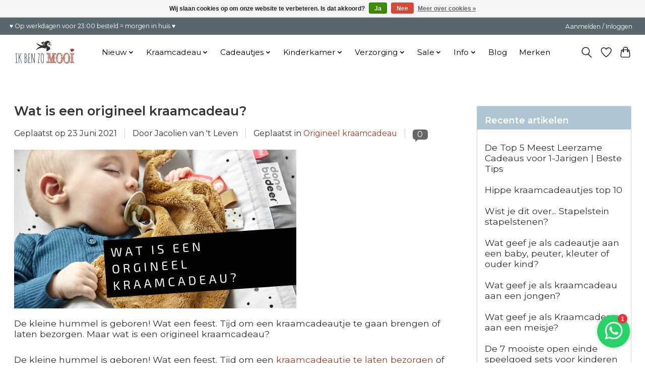

--- FILE ---
content_type: text/html;charset=utf-8
request_url: https://www.ikbenzomooi.nl/blogs/blog/wat-is-een-origineel-kraamcadeau/
body_size: 15545
content:
<!DOCTYPE html>
<html lang="nl">
  <head>
    <meta charset="utf-8"/>
<!-- [START] 'blocks/head.rain' -->
<!--

  (c) 2008-2026 Lightspeed Netherlands B.V.
  http://www.lightspeedhq.com
  Generated: 17-01-2026 @ 03:59:50

-->
<link rel="canonical" href="https://www.ikbenzomooi.nl/blogs/blog/wat-is-een-origineel-kraamcadeau/"/>
<link rel="alternate" href="https://www.ikbenzomooi.nl/index.rss" type="application/rss+xml" title="Nieuwste producten"/>
<link rel="alternate" href="https://www.ikbenzomooi.nl/blogs/blog.rss" type="application/rss+xml" title="Blog"/>
<link href="https://cdn.webshopapp.com/assets/cookielaw.css?2025-02-20" rel="stylesheet" type="text/css"/>
<meta name="robots" content="noodp,noydir"/>
<meta name="google-site-verification" content="FAI1nxWabPn6ZthNHNl1fsg-ZQAjnUv5GLa9M5Ba2PI"/>
<meta property="og:url" content="https://www.ikbenzomooi.nl/blogs/blog/wat-is-een-origineel-kraamcadeau/?source=facebook"/>
<meta property="og:site_name" content="Ik Ben Zo Mooi"/>
<meta property="og:title" content="Bestel een origineel kraamcadeau"/>
<meta property="og:description" content="De kleine hummel is geboren! Wat een feest. Tijd om een kraamcadeautje te gaan brengen of laten bezorgen. Maar wat is een origineel kraamcadeau? Je leest het hier."/>
<meta property="og:image" content="https://cdn.webshopapp.com/shops/20193/files/372464356/wat-is-een-origineel-kraamcadeau.jpg"/>
<script src="https://cdn.webshopapp.com/assets/jquery-1-9-1.js?2020-09-30"></script>
<script src="https://cdn.webshopapp.com/assets/jquery-ui-1-10-1.js?2020-09-30"></script>
<script src="https://cdn.pushbird.com/30be271b8126448bb1f74a4726998527/pushbird.js"></script>
<script>
(function(w,d,s,l,i){w[l]=w[l]||[];w[l].push({'gtm.start':
new Date().getTime(),event:'gtm.js'});var f=d.getElementsByTagName(s)[0],
j=d.createElement(s),dl=l!='dataLayer'?'&l='+l:'';j.async=true;j.src=
'https://www.googletagmanager.com/gtm.js?id='+i+dl;f.parentNode.insertBefore(j,f);
})(window,document,'script','dataLayer','GTM-MRQF2WN');
</script>
<!--[if lt IE 9]>
<script src="https://cdn.webshopapp.com/assets/html5shiv.js?2025-02-20"></script>
<![endif]-->
<!-- [END] 'blocks/head.rain' -->
    <title>Bestel een origineel kraamcadeau - Ik Ben Zo Mooi</title>
    <meta name="description" content="De kleine hummel is geboren! Wat een feest. Tijd om een kraamcadeautje te gaan brengen of laten bezorgen. Maar wat is een origineel kraamcadeau? Je leest het hier." />
    <meta name="keywords" content="Blog, -, Wat, is, een, origineel, kraamcadeau?, lifestyle, mama, zwanger, zwangerschap, kinderkamer decoratie, luiertassen, kraamcadeautjes, speelgoed, open einde speelgoed" />
    <meta http-equiv="X-UA-Compatible" content="IE=edge">
    <meta name="viewport" content="width=device-width, initial-scale=1">
    <meta name="apple-mobile-web-app-capable" content="yes">
    <meta name="apple-mobile-web-app-status-bar-style" content="black">
    
    <script>document.getElementsByTagName("html")[0].className += " js";</script>

    <link rel="shortcut icon" href="https://cdn.webshopapp.com/shops/20193/themes/174583/v/1604080/assets/favicon.png?20221124110719" type="image/x-icon" />
    <link href='//fonts.googleapis.com/css?family=Montserrat:400,300,600&display=swap' rel='stylesheet' type='text/css'>
<link href='//fonts.googleapis.com/css?family=Montserrat:400,300,600&display=swap' rel='stylesheet' type='text/css'>
    <link rel="stylesheet" href="https://cdn.webshopapp.com/assets/gui-2-0.css?2025-02-20" />
    <link rel="stylesheet" href="https://cdn.webshopapp.com/assets/gui-responsive-2-0.css?2025-02-20" />
    <link id="lightspeedframe" rel="stylesheet" href="https://cdn.webshopapp.com/shops/20193/themes/174583/assets/style.css?2026011609484020210104192718" />
    <!-- browsers not supporting CSS variables -->
    <script>
      if(!('CSS' in window) || !CSS.supports('color', 'var(--color-var)')) {var cfStyle = document.getElementById('lightspeedframe');if(cfStyle) {var href = cfStyle.getAttribute('href');href = href.replace('style.css', 'style-fallback.css');cfStyle.setAttribute('href', href);}}
    </script>
    <link rel="stylesheet" href="https://cdn.webshopapp.com/shops/20193/themes/174583/assets/settings.css?2026011609484020210104192718" />
    <link rel="stylesheet" href="https://cdn.webshopapp.com/shops/20193/themes/174583/assets/custom.css?2026011609484020210104192718" />

    <script src="https://cdn.webshopapp.com/assets/jquery-3-7-1.js?2025-02-20"></script> 
    <script src="https://cdn.webshopapp.com/assets/jquery-ui-1-14-1.js?2025-02-20"></script>
    <script type="text/javascript" src="https://cdn.webshopapp.com/assets/gui.js?2025-02-20"></script>
    <script type="text/javascript" src="https://cdn.webshopapp.com/assets/gui-responsive-2-0.js?2025-02-20"></script>
  </head>
  <body>
    <header class="main-header main-header--mobile js-main-header position-relative">
  <div class="main-header__top-section">
    <div class="main-header__nav-grid justify-between@md container max-width-lg text-xs padding-y-xxs">
      <div>♥ Op werkdagen voor 23:00 besteld = morgen in huis ♥ </div>
      <ul class="main-header__list flex-grow flex-basis-0 justify-end@md display@md">        
                
                        <li class="main-header__item"><a href="https://www.ikbenzomooi.nl/account/" class="main-header__link" title="Mijn account">Aanmelden / Inloggen</a></li>
      </ul>
    </div>
  </div>
  <div class="main-header__mobile-content container max-width-lg">
          <a href="https://www.ikbenzomooi.nl/" class="main-header__logo" title="Ik Ben Zo Mooi online kids concept store">
        <img src="https://cdn.webshopapp.com/shops/20193/themes/174583/v/1604054/assets/logo.png?20221124110258" alt="Ik Ben Zo Mooi online kids concept store">
              </a>
        
    <div class="flex items-center">
            <a href="https://www.ikbenzomooi.nl/account/wishlist/" class="main-header__mobile-btn js-tab-focus">
        <svg class="icon" viewBox="0 0 24 25" fill="none"><title>Ga naar verlanglijst</title><path d="M11.3785 4.50387L12 5.42378L12.6215 4.50387C13.6598 2.96698 15.4376 1.94995 17.4545 1.94995C20.65 1.94995 23.232 4.49701 23.25 7.6084C23.2496 8.53335 22.927 9.71432 22.3056 11.056C21.689 12.3875 20.8022 13.8258 19.7333 15.249C17.6019 18.0872 14.7978 20.798 12.0932 22.4477L12 22.488L11.9068 22.4477C9.20215 20.798 6.3981 18.0872 4.26667 15.249C3.1978 13.8258 2.31101 12.3875 1.69437 11.056C1.07303 9.71436 0.750466 8.53342 0.75 7.60848C0.767924 4.49706 3.34993 1.94995 6.54545 1.94995C8.56242 1.94995 10.3402 2.96698 11.3785 4.50387Z" stroke="currentColor" stroke-width="1.5" fill="none"/></svg>
        <span class="sr-only">Verlanglijstje</span>
      </a>
            <button class="reset main-header__mobile-btn js-tab-focus" aria-controls="cartDrawer">
        <svg class="icon" viewBox="0 0 24 25" fill="none"><title>Winkelwagen in-/uitschakelen</title><path d="M2.90171 9.65153C3.0797 8.00106 4.47293 6.75 6.13297 6.75H17.867C19.527 6.75 20.9203 8.00105 21.0982 9.65153L22.1767 19.6515C22.3839 21.5732 20.8783 23.25 18.9454 23.25H5.05454C3.1217 23.25 1.61603 21.5732 1.82328 19.6515L2.90171 9.65153Z" stroke="currentColor" stroke-width="1.5" fill="none"/>
        <path d="M7.19995 9.6001V5.7001C7.19995 2.88345 9.4833 0.600098 12.3 0.600098C15.1166 0.600098 17.4 2.88345 17.4 5.7001V9.6001" stroke="currentColor" stroke-width="1.5" fill="none"/>
        <circle cx="7.19996" cy="10.2001" r="1.8" fill="currentColor"/>
        <ellipse cx="17.4" cy="10.2001" rx="1.8" ry="1.8" fill="currentColor"/></svg>
        <span class="sr-only">Winkelwagen</span>
              </button>

      <button class="reset anim-menu-btn js-anim-menu-btn main-header__nav-control js-tab-focus" aria-label="Toggle menu">
        <i class="anim-menu-btn__icon anim-menu-btn__icon--close" aria-hidden="true"></i>
      </button>
    </div>
  </div>

  <div class="main-header__nav" role="navigation">
    <div class="main-header__nav-grid justify-between@md container max-width-lg">
      <div class="main-header__nav-logo-wrapper flex-shrink-0">
        
                  <a href="https://www.ikbenzomooi.nl/" class="main-header__logo" title="Ik Ben Zo Mooi online kids concept store">
            <img src="https://cdn.webshopapp.com/shops/20193/themes/174583/v/1604054/assets/logo.png?20221124110258" alt="Ik Ben Zo Mooi online kids concept store">
                      </a>
              </div>
      
      <form action="https://www.ikbenzomooi.nl/search/" method="get" role="search" class="padding-y-md hide@md">
        <label class="sr-only" for="searchInputMobile">Ik zoek...</label>
        <input class="header-v3__nav-form-control form-control width-100%" value="" autocomplete="off" type="search" name="q" id="searchInputMobile" placeholder="Zoeken ...">
      </form>

      <ul class="main-header__list flex-grow flex-basis-0 flex-wrap justify-center@md">
        
        
                <li class="main-header__item js-main-nav__item">
          <a class="main-header__link js-main-nav__control" href="https://www.ikbenzomooi.nl/nieuw/">
            <span>Nieuw</span>            <svg class="main-header__dropdown-icon icon" viewBox="0 0 16 16"><polygon fill="currentColor" points="8,11.4 2.6,6 4,4.6 8,8.6 12,4.6 13.4,6 "></polygon></svg>                        <i class="main-header__arrow-icon" aria-hidden="true">
              <svg class="icon" viewBox="0 0 16 16">
                <g class="icon__group" fill="none" stroke="currentColor" stroke-linecap="square" stroke-miterlimit="10" stroke-width="2">
                  <path d="M2 2l12 12" />
                  <path d="M14 2L2 14" />
                </g>
              </svg>
            </i>
                        
          </a>
                    <ul class="main-header__dropdown">
            <li class="main-header__dropdown-item"><a href="https://www.ikbenzomooi.nl/nieuw/" class="main-header__dropdown-link hide@md">Alle Nieuw</a></li>
                        <li class="main-header__dropdown-item">
              <a class="main-header__dropdown-link" href="https://www.ikbenzomooi.nl/nieuw/bestsellers/">
                Bestsellers
                                              </a>

                          </li>
                        <li class="main-header__dropdown-item">
              <a class="main-header__dropdown-link" href="https://www.ikbenzomooi.nl/nieuw/gratis-kaartje/">
                Gratis kaartje
                                              </a>

                          </li>
                      </ul>
                  </li>
                <li class="main-header__item js-main-nav__item">
          <a class="main-header__link js-main-nav__control" href="https://www.ikbenzomooi.nl/kraamcadeau/">
            <span>Kraamcadeau</span>            <svg class="main-header__dropdown-icon icon" viewBox="0 0 16 16"><polygon fill="currentColor" points="8,11.4 2.6,6 4,4.6 8,8.6 12,4.6 13.4,6 "></polygon></svg>                        <i class="main-header__arrow-icon" aria-hidden="true">
              <svg class="icon" viewBox="0 0 16 16">
                <g class="icon__group" fill="none" stroke="currentColor" stroke-linecap="square" stroke-miterlimit="10" stroke-width="2">
                  <path d="M2 2l12 12" />
                  <path d="M14 2L2 14" />
                </g>
              </svg>
            </i>
                        
          </a>
                    <ul class="main-header__dropdown">
            <li class="main-header__dropdown-item"><a href="https://www.ikbenzomooi.nl/kraamcadeau/" class="main-header__dropdown-link hide@md">Alle Kraamcadeau</a></li>
                        <li class="main-header__dropdown-item">
              <a class="main-header__dropdown-link" href="https://www.ikbenzomooi.nl/kraamcadeau/kraamcadeau-meisje/">
                Kraamcadeau meisje
                                              </a>

                          </li>
                        <li class="main-header__dropdown-item">
              <a class="main-header__dropdown-link" href="https://www.ikbenzomooi.nl/kraamcadeau/kraamcadeaus-jongen/">
                Kraamcadeaus jongen
                                              </a>

                          </li>
                        <li class="main-header__dropdown-item">
              <a class="main-header__dropdown-link" href="https://www.ikbenzomooi.nl/kraamcadeau/kraamcadeau-uni/">
                Kraamcadeau uni
                                              </a>

                          </li>
                        <li class="main-header__dropdown-item">
              <a class="main-header__dropdown-link" href="https://www.ikbenzomooi.nl/kraamcadeau/kraamcadeau-mama/">
                Kraamcadeau mama
                                              </a>

                          </li>
                        <li class="main-header__dropdown-item">
              <a class="main-header__dropdown-link" href="https://www.ikbenzomooi.nl/kraamcadeau/gratis-e-card/">
                Gratis e-card
                                              </a>

                          </li>
                        <li class="main-header__dropdown-item">
              <a class="main-header__dropdown-link" href="https://www.ikbenzomooi.nl/kraamcadeau/kraamcadeau-versturen/">
                Kraamcadeau versturen
                                              </a>

                          </li>
                      </ul>
                  </li>
                <li class="main-header__item js-main-nav__item">
          <a class="main-header__link js-main-nav__control" href="https://www.ikbenzomooi.nl/cadeautjes/">
            <span>Cadeautjes</span>            <svg class="main-header__dropdown-icon icon" viewBox="0 0 16 16"><polygon fill="currentColor" points="8,11.4 2.6,6 4,4.6 8,8.6 12,4.6 13.4,6 "></polygon></svg>                        <i class="main-header__arrow-icon" aria-hidden="true">
              <svg class="icon" viewBox="0 0 16 16">
                <g class="icon__group" fill="none" stroke="currentColor" stroke-linecap="square" stroke-miterlimit="10" stroke-width="2">
                  <path d="M2 2l12 12" />
                  <path d="M14 2L2 14" />
                </g>
              </svg>
            </i>
                        
          </a>
                    <ul class="main-header__dropdown">
            <li class="main-header__dropdown-item"><a href="https://www.ikbenzomooi.nl/cadeautjes/" class="main-header__dropdown-link hide@md">Alle Cadeautjes</a></li>
                        <li class="main-header__dropdown-item">
              <a class="main-header__dropdown-link" href="https://www.ikbenzomooi.nl/cadeautjes/gratis-kaartje/">
                Gratis kaartje
                                              </a>

                          </li>
                        <li class="main-header__dropdown-item">
              <a class="main-header__dropdown-link" href="https://www.ikbenzomooi.nl/cadeautjes/top-10/">
                Top 10
                                              </a>

                          </li>
                        <li class="main-header__dropdown-item js-main-nav__item position-relative">
              <a class="main-header__dropdown-link js-main-nav__control flex justify-between " href="https://www.ikbenzomooi.nl/cadeautjes/speelgoed/">
                Speelgoed
                <svg class="dropdown__desktop-icon icon" aria-hidden="true" viewBox="0 0 12 12"><polyline stroke-width="1" stroke="currentColor" fill="none" stroke-linecap="round" stroke-linejoin="round" points="3.5 0.5 9.5 6 3.5 11.5"></polyline></svg>                                <i class="main-header__arrow-icon" aria-hidden="true">
                  <svg class="icon" viewBox="0 0 16 16">
                    <g class="icon__group" fill="none" stroke="currentColor" stroke-linecap="square" stroke-miterlimit="10" stroke-width="2">
                      <path d="M2 2l12 12" />
                      <path d="M14 2L2 14" />
                    </g>
                  </svg>
                </i>
                              </a>

                            <ul class="main-header__dropdown">
                <li><a href="https://www.ikbenzomooi.nl/cadeautjes/speelgoed/" class="main-header__dropdown-link hide@md">Alle Speelgoed</a></li>
                                <li><a class="main-header__dropdown-link" href="https://www.ikbenzomooi.nl/cadeautjes/speelgoed/top-10/">Top 10 </a></li>
                                <li><a class="main-header__dropdown-link" href="https://www.ikbenzomooi.nl/cadeautjes/speelgoed/open-einde-speelgoed/">Open einde speelgoed</a></li>
                                <li><a class="main-header__dropdown-link" href="https://www.ikbenzomooi.nl/cadeautjes/speelgoed/0-6-maanden/">0 - 6 maanden</a></li>
                                <li><a class="main-header__dropdown-link" href="https://www.ikbenzomooi.nl/cadeautjes/speelgoed/6-12-maanden/">6 - 12 maanden</a></li>
                                <li><a class="main-header__dropdown-link" href="https://www.ikbenzomooi.nl/cadeautjes/speelgoed/1-3-jaar/">1 - 3 jaar</a></li>
                                <li><a class="main-header__dropdown-link" href="https://www.ikbenzomooi.nl/cadeautjes/speelgoed/4-6-jaar/">4 - 6 jaar</a></li>
                                <li><a class="main-header__dropdown-link" href="https://www.ikbenzomooi.nl/cadeautjes/speelgoed/7-jaar-en-ouder/">7 jaar en ouder</a></li>
                                <li><a class="main-header__dropdown-link" href="https://www.ikbenzomooi.nl/cadeautjes/speelgoed/houten-speelgoed/">Houten speelgoed</a></li>
                                <li><a class="main-header__dropdown-link" href="https://www.ikbenzomooi.nl/cadeautjes/speelgoed/slaapknuffels-hartslag/">Slaapknuffels hartslag</a></li>
                              </ul>
                          </li>
                        <li class="main-header__dropdown-item js-main-nav__item position-relative">
              <a class="main-header__dropdown-link js-main-nav__control flex justify-between " href="https://www.ikbenzomooi.nl/cadeautjes/shop-op-kleur/">
                Shop op kleur
                <svg class="dropdown__desktop-icon icon" aria-hidden="true" viewBox="0 0 12 12"><polyline stroke-width="1" stroke="currentColor" fill="none" stroke-linecap="round" stroke-linejoin="round" points="3.5 0.5 9.5 6 3.5 11.5"></polyline></svg>                                <i class="main-header__arrow-icon" aria-hidden="true">
                  <svg class="icon" viewBox="0 0 16 16">
                    <g class="icon__group" fill="none" stroke="currentColor" stroke-linecap="square" stroke-miterlimit="10" stroke-width="2">
                      <path d="M2 2l12 12" />
                      <path d="M14 2L2 14" />
                    </g>
                  </svg>
                </i>
                              </a>

                            <ul class="main-header__dropdown">
                <li><a href="https://www.ikbenzomooi.nl/cadeautjes/shop-op-kleur/" class="main-header__dropdown-link hide@md">Alle Shop op kleur</a></li>
                                <li><a class="main-header__dropdown-link" href="https://www.ikbenzomooi.nl/cadeautjes/shop-op-kleur/grijs/">Grijs</a></li>
                                <li><a class="main-header__dropdown-link" href="https://www.ikbenzomooi.nl/cadeautjes/shop-op-kleur/roze/">Roze</a></li>
                                <li><a class="main-header__dropdown-link" href="https://www.ikbenzomooi.nl/cadeautjes/shop-op-kleur/groen/">Groen</a></li>
                                <li><a class="main-header__dropdown-link" href="https://www.ikbenzomooi.nl/cadeautjes/shop-op-kleur/blauw/">Blauw</a></li>
                                <li><a class="main-header__dropdown-link" href="https://www.ikbenzomooi.nl/cadeautjes/shop-op-kleur/roest/">Roest</a></li>
                                <li><a class="main-header__dropdown-link" href="https://www.ikbenzomooi.nl/cadeautjes/shop-op-kleur/okergeel/">Okergeel</a></li>
                              </ul>
                          </li>
                        <li class="main-header__dropdown-item">
              <a class="main-header__dropdown-link" href="https://www.ikbenzomooi.nl/cadeautjes/jongens/">
                Jongens
                                              </a>

                          </li>
                        <li class="main-header__dropdown-item">
              <a class="main-header__dropdown-link" href="https://www.ikbenzomooi.nl/cadeautjes/meisjes/">
                Meisjes
                                              </a>

                          </li>
                        <li class="main-header__dropdown-item">
              <a class="main-header__dropdown-link" href="https://www.ikbenzomooi.nl/cadeautjes/zwanger/">
                Zwanger
                                              </a>

                          </li>
                        <li class="main-header__dropdown-item">
              <a class="main-header__dropdown-link" href="https://www.ikbenzomooi.nl/cadeautjes/mama/">
                Mama
                                              </a>

                          </li>
                        <li class="main-header__dropdown-item">
              <a class="main-header__dropdown-link" href="https://www.ikbenzomooi.nl/cadeautjes/tot-20/">
                Tot €20,-
                                              </a>

                          </li>
                        <li class="main-header__dropdown-item">
              <a class="main-header__dropdown-link" href="https://www.ikbenzomooi.nl/cadeautjes/tot-30/">
                Tot €30,-
                                              </a>

                          </li>
                        <li class="main-header__dropdown-item">
              <a class="main-header__dropdown-link" href="https://www.ikbenzomooi.nl/cadeautjes/vanaf-30/">
                Vanaf €30,-
                                              </a>

                          </li>
                        <li class="main-header__dropdown-item">
              <a class="main-header__dropdown-link" href="https://www.ikbenzomooi.nl/cadeautjes/dierencadeaus/">
                Dierencadeaus
                                              </a>

                          </li>
                        <li class="main-header__dropdown-item">
              <a class="main-header__dropdown-link" href="https://www.ikbenzomooi.nl/cadeautjes/cadeau-kind-versturen/">
                Cadeau kind versturen
                                              </a>

                          </li>
                      </ul>
                  </li>
                <li class="main-header__item js-main-nav__item">
          <a class="main-header__link js-main-nav__control" href="https://www.ikbenzomooi.nl/kinderkamer/">
            <span>Kinderkamer</span>            <svg class="main-header__dropdown-icon icon" viewBox="0 0 16 16"><polygon fill="currentColor" points="8,11.4 2.6,6 4,4.6 8,8.6 12,4.6 13.4,6 "></polygon></svg>                        <i class="main-header__arrow-icon" aria-hidden="true">
              <svg class="icon" viewBox="0 0 16 16">
                <g class="icon__group" fill="none" stroke="currentColor" stroke-linecap="square" stroke-miterlimit="10" stroke-width="2">
                  <path d="M2 2l12 12" />
                  <path d="M14 2L2 14" />
                </g>
              </svg>
            </i>
                        
          </a>
                    <ul class="main-header__dropdown">
            <li class="main-header__dropdown-item"><a href="https://www.ikbenzomooi.nl/kinderkamer/" class="main-header__dropdown-link hide@md">Alle Kinderkamer</a></li>
                        <li class="main-header__dropdown-item js-main-nav__item position-relative">
              <a class="main-header__dropdown-link js-main-nav__control flex justify-between " href="https://www.ikbenzomooi.nl/kinderkamer/nachtlampjes/">
                Nachtlampjes
                <svg class="dropdown__desktop-icon icon" aria-hidden="true" viewBox="0 0 12 12"><polyline stroke-width="1" stroke="currentColor" fill="none" stroke-linecap="round" stroke-linejoin="round" points="3.5 0.5 9.5 6 3.5 11.5"></polyline></svg>                                <i class="main-header__arrow-icon" aria-hidden="true">
                  <svg class="icon" viewBox="0 0 16 16">
                    <g class="icon__group" fill="none" stroke="currentColor" stroke-linecap="square" stroke-miterlimit="10" stroke-width="2">
                      <path d="M2 2l12 12" />
                      <path d="M14 2L2 14" />
                    </g>
                  </svg>
                </i>
                              </a>

                            <ul class="main-header__dropdown">
                <li><a href="https://www.ikbenzomooi.nl/kinderkamer/nachtlampjes/" class="main-header__dropdown-link hide@md">Alle Nachtlampjes</a></li>
                                <li><a class="main-header__dropdown-link" href="https://www.ikbenzomooi.nl/kinderkamer/nachtlampjes/stoere-jongens-lampen/">Stoere jongens lampen</a></li>
                              </ul>
                          </li>
                        <li class="main-header__dropdown-item">
              <a class="main-header__dropdown-link" href="https://www.ikbenzomooi.nl/kinderkamer/vloerkleden/">
                Vloerkleden
                                              </a>

                          </li>
                        <li class="main-header__dropdown-item">
              <a class="main-header__dropdown-link" href="https://www.ikbenzomooi.nl/kinderkamer/decoratie-en-opbergers/">
                Decoratie en opbergers
                                              </a>

                          </li>
                      </ul>
                  </li>
                <li class="main-header__item js-main-nav__item">
          <a class="main-header__link js-main-nav__control" href="https://www.ikbenzomooi.nl/verzorging/">
            <span>Verzorging</span>            <svg class="main-header__dropdown-icon icon" viewBox="0 0 16 16"><polygon fill="currentColor" points="8,11.4 2.6,6 4,4.6 8,8.6 12,4.6 13.4,6 "></polygon></svg>                        <i class="main-header__arrow-icon" aria-hidden="true">
              <svg class="icon" viewBox="0 0 16 16">
                <g class="icon__group" fill="none" stroke="currentColor" stroke-linecap="square" stroke-miterlimit="10" stroke-width="2">
                  <path d="M2 2l12 12" />
                  <path d="M14 2L2 14" />
                </g>
              </svg>
            </i>
                        
          </a>
                    <ul class="main-header__dropdown">
            <li class="main-header__dropdown-item"><a href="https://www.ikbenzomooi.nl/verzorging/" class="main-header__dropdown-link hide@md">Alle Verzorging</a></li>
                        <li class="main-header__dropdown-item">
              <a class="main-header__dropdown-link" href="https://www.ikbenzomooi.nl/verzorging/serviesjes/">
                Serviesjes
                                              </a>

                          </li>
                      </ul>
                  </li>
                <li class="main-header__item js-main-nav__item">
          <a class="main-header__link js-main-nav__control" href="https://www.ikbenzomooi.nl/sale/">
            <span>Sale</span>            <svg class="main-header__dropdown-icon icon" viewBox="0 0 16 16"><polygon fill="currentColor" points="8,11.4 2.6,6 4,4.6 8,8.6 12,4.6 13.4,6 "></polygon></svg>                        <i class="main-header__arrow-icon" aria-hidden="true">
              <svg class="icon" viewBox="0 0 16 16">
                <g class="icon__group" fill="none" stroke="currentColor" stroke-linecap="square" stroke-miterlimit="10" stroke-width="2">
                  <path d="M2 2l12 12" />
                  <path d="M14 2L2 14" />
                </g>
              </svg>
            </i>
                        
          </a>
                    <ul class="main-header__dropdown">
            <li class="main-header__dropdown-item"><a href="https://www.ikbenzomooi.nl/sale/" class="main-header__dropdown-link hide@md">Alle Sale</a></li>
                        <li class="main-header__dropdown-item js-main-nav__item position-relative">
              <a class="main-header__dropdown-link js-main-nav__control flex justify-between " href="https://www.ikbenzomooi.nl/sale/acties/">
                Acties
                <svg class="dropdown__desktop-icon icon" aria-hidden="true" viewBox="0 0 12 12"><polyline stroke-width="1" stroke="currentColor" fill="none" stroke-linecap="round" stroke-linejoin="round" points="3.5 0.5 9.5 6 3.5 11.5"></polyline></svg>                                <i class="main-header__arrow-icon" aria-hidden="true">
                  <svg class="icon" viewBox="0 0 16 16">
                    <g class="icon__group" fill="none" stroke="currentColor" stroke-linecap="square" stroke-miterlimit="10" stroke-width="2">
                      <path d="M2 2l12 12" />
                      <path d="M14 2L2 14" />
                    </g>
                  </svg>
                </i>
                              </a>

                            <ul class="main-header__dropdown">
                <li><a href="https://www.ikbenzomooi.nl/sale/acties/" class="main-header__dropdown-link hide@md">Alle Acties</a></li>
                                <li><a class="main-header__dropdown-link" href="https://www.ikbenzomooi.nl/sale/acties/ette-tete-actie-maart/">Ette Tete actie Maart </a></li>
                              </ul>
                          </li>
                        <li class="main-header__dropdown-item">
              <a class="main-header__dropdown-link" href="https://www.ikbenzomooi.nl/sale/kinderkamer/">
                Kinderkamer
                                              </a>

                          </li>
                        <li class="main-header__dropdown-item">
              <a class="main-header__dropdown-link" href="https://www.ikbenzomooi.nl/sale/speelgoed/">
                Speelgoed
                                              </a>

                          </li>
                      </ul>
                  </li>
                <li class="main-header__item js-main-nav__item">
          <a class="main-header__link js-main-nav__control" href="https://www.ikbenzomooi.nl/info/">
            <span>Info </span>            <svg class="main-header__dropdown-icon icon" viewBox="0 0 16 16"><polygon fill="currentColor" points="8,11.4 2.6,6 4,4.6 8,8.6 12,4.6 13.4,6 "></polygon></svg>                        <i class="main-header__arrow-icon" aria-hidden="true">
              <svg class="icon" viewBox="0 0 16 16">
                <g class="icon__group" fill="none" stroke="currentColor" stroke-linecap="square" stroke-miterlimit="10" stroke-width="2">
                  <path d="M2 2l12 12" />
                  <path d="M14 2L2 14" />
                </g>
              </svg>
            </i>
                        
          </a>
                    <ul class="main-header__dropdown">
            <li class="main-header__dropdown-item"><a href="https://www.ikbenzomooi.nl/info/" class="main-header__dropdown-link hide@md">Alle Info </a></li>
                        <li class="main-header__dropdown-item">
              <a class="main-header__dropdown-link" href="https://www.ikbenzomooi.nl/info/contact/">
                Contact
                                              </a>

                          </li>
                        <li class="main-header__dropdown-item">
              <a class="main-header__dropdown-link" href="https://www.ikbenzomooi.nl/info/retourneren/">
                Retourneren
                                              </a>

                          </li>
                        <li class="main-header__dropdown-item">
              <a class="main-header__dropdown-link" href="https://www.ikbenzomooi.nl/info/gratis-e-card/">
                Gratis e-card
                                              </a>

                          </li>
                      </ul>
                  </li>
        
        
                              <li class="main-header__item">
              <a class="main-header__link" href="https://www.ikbenzomooi.nl/blogs/blog/">Blog</a>
            </li>
                  
                              <li class="main-header__item">
              <a class="main-header__link" href="https://www.ikbenzomooi.nl/brands/">Merken</a>
            </li>
                  
                
        <li class="main-header__item hide@md">
          <ul class="main-header__list main-header__list--mobile-items">        
            
                                    <li class="main-header__item"><a href="https://www.ikbenzomooi.nl/account/" class="main-header__link" title="Mijn account">Aanmelden / Inloggen</a></li>
          </ul>
        </li>
        
      </ul>

      <ul class="main-header__list flex-shrink-0 justify-end@md display@md">
        <li class="main-header__item">
          
          <button class="reset switch-icon main-header__link main-header__link--icon js-toggle-search js-switch-icon js-tab-focus" aria-label="Toggle icon">
            <svg class="icon switch-icon__icon--a" viewBox="0 0 24 25"><title>Zoeken in-/uitschakelen</title><path fill-rule="evenodd" clip-rule="evenodd" d="M17.6032 9.55171C17.6032 13.6671 14.267 17.0033 10.1516 17.0033C6.03621 17.0033 2.70001 13.6671 2.70001 9.55171C2.70001 5.4363 6.03621 2.1001 10.1516 2.1001C14.267 2.1001 17.6032 5.4363 17.6032 9.55171ZM15.2499 16.9106C13.8031 17.9148 12.0461 18.5033 10.1516 18.5033C5.20779 18.5033 1.20001 14.4955 1.20001 9.55171C1.20001 4.60787 5.20779 0.600098 10.1516 0.600098C15.0955 0.600098 19.1032 4.60787 19.1032 9.55171C19.1032 12.0591 18.0724 14.3257 16.4113 15.9507L23.2916 22.8311C23.5845 23.1239 23.5845 23.5988 23.2916 23.8917C22.9987 24.1846 22.5239 24.1846 22.231 23.8917L15.2499 16.9106Z" fill="currentColor"/></svg>

            <svg class="icon switch-icon__icon--b" viewBox="0 0 32 32"><title>Zoeken in-/uitschakelen</title><g fill="none" stroke="currentColor" stroke-miterlimit="10" stroke-linecap="round" stroke-linejoin="round" stroke-width="2"><line x1="27" y1="5" x2="5" y2="27"></line><line x1="27" y1="27" x2="5" y2="5"></line></g></svg>
          </button>

        </li>
                <li class="main-header__item">
          <a href="https://www.ikbenzomooi.nl/account/wishlist/" class="main-header__link main-header__link--icon">
            <svg class="icon" viewBox="0 0 24 25" fill="none"><title>Ga naar verlanglijst</title><path d="M11.3785 4.50387L12 5.42378L12.6215 4.50387C13.6598 2.96698 15.4376 1.94995 17.4545 1.94995C20.65 1.94995 23.232 4.49701 23.25 7.6084C23.2496 8.53335 22.927 9.71432 22.3056 11.056C21.689 12.3875 20.8022 13.8258 19.7333 15.249C17.6019 18.0872 14.7978 20.798 12.0932 22.4477L12 22.488L11.9068 22.4477C9.20215 20.798 6.3981 18.0872 4.26667 15.249C3.1978 13.8258 2.31101 12.3875 1.69437 11.056C1.07303 9.71436 0.750466 8.53342 0.75 7.60848C0.767924 4.49706 3.34993 1.94995 6.54545 1.94995C8.56242 1.94995 10.3402 2.96698 11.3785 4.50387Z" stroke="currentColor" stroke-width="1.5" fill="none"/></svg>
            <span class="sr-only">Verlanglijstje</span>
          </a>
        </li>
                <li class="main-header__item">
          <a href="#0" class="main-header__link main-header__link--icon" aria-controls="cartDrawer">
            <svg class="icon" viewBox="0 0 24 25" fill="none"><title>Winkelwagen in-/uitschakelen</title><path d="M2.90171 9.65153C3.0797 8.00106 4.47293 6.75 6.13297 6.75H17.867C19.527 6.75 20.9203 8.00105 21.0982 9.65153L22.1767 19.6515C22.3839 21.5732 20.8783 23.25 18.9454 23.25H5.05454C3.1217 23.25 1.61603 21.5732 1.82328 19.6515L2.90171 9.65153Z" stroke="currentColor" stroke-width="1.5" fill="none"/>
            <path d="M7.19995 9.6001V5.7001C7.19995 2.88345 9.4833 0.600098 12.3 0.600098C15.1166 0.600098 17.4 2.88345 17.4 5.7001V9.6001" stroke="currentColor" stroke-width="1.5" fill="none"/>
            <circle cx="7.19996" cy="10.2001" r="1.8" fill="currentColor"/>
            <ellipse cx="17.4" cy="10.2001" rx="1.8" ry="1.8" fill="currentColor"/></svg>
            <span class="sr-only">Winkelwagen</span>
                      </a>
        </li>
      </ul>
      
    	<div class="main-header__search-form bg">
        <form action="https://www.ikbenzomooi.nl/search/" method="get" role="search" class="container max-width-lg">
          <label class="sr-only" for="searchInput">Ik zoek...</label>
          <input class="header-v3__nav-form-control form-control width-100%" value="" autocomplete="off" type="search" name="q" id="searchInput" placeholder="Zoeken ...">
        </form>
      </div>
      
    </div>
  </div>
</header>

<div class="drawer dr-cart js-drawer" id="cartDrawer">
  <div class="drawer__content bg shadow-md flex flex-column" role="alertdialog" aria-labelledby="drawer-cart-title">
    <header class="flex items-center justify-between flex-shrink-0 padding-x-md padding-y-md">
      <h1 id="drawer-cart-title" class="text-base text-truncate">Winkelwagen</h1>

      <button class="reset drawer__close-btn js-drawer__close js-tab-focus">
        <svg class="icon icon--xs" viewBox="0 0 16 16"><title>Winkelwagenpaneel sluiten</title><g stroke-width="2" stroke="currentColor" fill="none" stroke-linecap="round" stroke-linejoin="round" stroke-miterlimit="10"><line x1="13.5" y1="2.5" x2="2.5" y2="13.5"></line><line x1="2.5" y1="2.5" x2="13.5" y2="13.5"></line></g></svg>
      </button>
    </header>

    <div class="drawer__body padding-x-md padding-bottom-sm js-drawer__body">
            <p class="margin-y-xxxl color-contrast-medium text-sm text-center">Je winkelwagen is nog leeg. Vul deze nu met de leukste items uit onze shop.</p>
          </div>

    <footer class="padding-x-md padding-y-md flex-shrink-0">
      <p class="text-sm text-center color-contrast-medium margin-bottom-sm">Betaal veilig met:</p>
      <p class="text-sm flex flex-wrap gap-xs text-xs@md justify-center">
                  <a href="https://www.ikbenzomooi.nl/service/payment-methods/" title="AfterPay NL B2C Digital Invoice">
            <img src="https://cdn.webshopapp.com/assets/icon-payment-afterpay_nl_b2c_digital_invoice.png?2025-02-20" alt="AfterPay NL B2C Digital Invoice" height="16" />
          </a>
                  <a href="https://www.ikbenzomooi.nl/service/payment-methods/" title="AfterPay BE B2C Digital Invoice">
            <img src="https://cdn.webshopapp.com/assets/icon-payment-afterpay_be_b2c_digital_invoice.png?2025-02-20" alt="AfterPay BE B2C Digital Invoice" height="16" />
          </a>
                  <a href="https://www.ikbenzomooi.nl/service/payment-methods/" title="AfterPay NL B2B Digital Invoice">
            <img src="https://cdn.webshopapp.com/assets/icon-payment-afterpay_nl_b2b_digital_invoice.png?2025-02-20" alt="AfterPay NL B2B Digital Invoice" height="16" />
          </a>
                  <a href="https://www.ikbenzomooi.nl/service/payment-methods/" title="AfterPay NL B2C Direct Debit">
            <img src="https://cdn.webshopapp.com/assets/icon-payment-afterpay_nl_b2c_direct_debit.png?2025-02-20" alt="AfterPay NL B2C Direct Debit" height="16" />
          </a>
              </p>
    </footer>
  </div>
</div>		<div class="container max-width-lg padding-y-xl">
      
<link rel="stylesheet" type="text/css" href="https://cdn.webshopapp.com/assets/gui-core.css?2025-02-20" />
<script src="https://cdn.webshopapp.com/assets/gui-core.js?2025-02-20"></script>
 <div id="gui-wrapper" class="gui gui-blog">
  <div class="gui-col2-right">
    <div class="gui-col2-right-col1">
            <article class="gui-blog-article gui-blog-article-image">
        <header>
          <h1><a href="https://www.ikbenzomooi.nl/blogs/blog/wat-is-een-origineel-kraamcadeau/" title="Wat is een origineel kraamcadeau?">Wat is een origineel kraamcadeau?</a></h1>
          <ul class="gui-clearfix">
            <li>Geplaatst op <time datetime="2021-06-23T10:15:00+02:00">23 Juni 2021</time></li>
                        <li aria-label=Author ">Door Jacolien van &#039;t Leven</li>
                                    <li aria-label="Bekijk alle producten met tag">Geplaatst in
                              <a href="https://www.ikbenzomooi.nl/blogs/blog/tagged/origineel-kraamcadeau/" title="View all posts in Origineel kraamcadeau">Origineel kraamcadeau</a>                          </li>
                                      <li class="gui-blog-article-comments" >
                <a href="https://www.ikbenzomooi.nl/blogs/blog/wat-is-een-origineel-kraamcadeau/#comments" title="Bekijk reacties op Wat is een origineel kraamcadeau?">
                  <span aria-label="Has 0 comments">0</span>
                </a>
              </li>
                      </ul>
                    <a href="https://www.ikbenzomooi.nl/blogs/blog/wat-is-een-origineel-kraamcadeau/" title="Wat is een origineel kraamcadeau?"><img src="https://cdn.webshopapp.com/shops/20193/files/372464356/wat-is-een-origineel-kraamcadeau.jpg" alt="Wat is een origineel kraamcadeau?"/></a>
                  </header>
        <p class="gui-blog-article-content blog-article-summary">De kleine hummel is geboren! Wat een feest. Tijd om een kraamcadeautje te gaan brengen of laten bezorgen. Maar wat is een origineel kraamcadeau? </p>
        <p class="gui-blog-article-content"><p>De kleine hummel is geboren! Wat een feest. Tijd om een <a href="https://www.ikbenzomooi.nl/cadeautjes/kraamcadeau/kraamcadeau-versturen/" target="_blank" rel="noopener">kraamcadeautje te laten bezorgen</a> of gaan brengen. Maar wat is een <a href="https://www.ikbenzomooi.nl/cadeautjes/kraamcadeau/">origineel kraamcadeau</a>? Je wilt de natuurlijk wel iets geven wat in de smaak zal vallen. Zoek niet verder en lees hier dé tips waarmee jij een fantastisch kraamcadeautje scoort. </p>
<h2>Wat te kopen als origineel kraamcadeau?</h2>
<p>Een kraamcadeau geef je niet alleen als geschenk aan de pasgeboren baby maar ook aan de ouders. Het is een gebaar van waardering en erkenning. Het levert dan vaak ook enige stress op om het juiste cadeau te vinden. Om het eenvoudiger te maken kun je allereerst bedenk wat je wilt geven. Een praktisch cadeau, een herinneringscadeau of juist een heel leuk hip cadeautje wat de ouders zal verrassen.</p>
<h2>Praktisch en nuttig kraamcadeau</h2>
<p>Ga je voor praktisch? Vraag dan zeker aan de ouders wat ze willen ontvangen of stel een aantal suggesties voor. Zeker als het niet het eerste kindje is hebben ze vaak al veel. Je wilt dan niet iets geven wat ze al in overvloed hebben. Om je op weg te helpen hierbij een top drie van nuttige cadeautjes waar het kindje jarenlang plezier van kan hebben. </p>
<p><a title="https://www.ikbenzomooi.nl/verzorging/eten-en-drinken/" href="https://www.ikbenzomooi.nl/verzorging/eten-en-drinken/" target="_blank" rel="noopener"><img src="https://cdn.webshopapp.com/shops/20193/files/393203839/930x930x3/ik-ben-zo-mooi-onbreekbaar-siliconen-kinderservies.jpg" alt="Ik Ben Zo Mooi siliconen servies met zuignap" width="100%" /></a></p>
<h3>1. <a href="https://www.ikbenzomooi.nl/verzorging/eten-en-drinken/" target="_blank" rel="noopener">Duurzaam en onbreekbaar servies</a></h3>
<p>Serviesjes heb je niet snel teveel. Daarnaast is deze variant gemaakt van siliconen en daarnaast onbreekbaar, vormvast en bestand tegen zowel warme als koude temperaturen. Hij kan dus zo in de vaatwasser maar ook in de oven/magnetron. Ideaal om even snel op te warmen. Dit prachtige Ik Ben Zo Mooi servies is verkrijgbaar in de drie kleuren roestbruin, sage groen en zachtroze. </p>
<h3>2. <a href="https://www.ikbenzomooi.nl/brands/ik-ben-zo-mooi/?sort=newest" target="_blank" rel="noopener">Anti-lek bekerset</a></h3>
<p>In de categorie nuttig mag deze bekerset zeker niet ontbreken. De set bestaat uit vier siliconen bekertjes. Deze zijn zacht, hebben een verzwaarde bodem en ideaal voor de eerste slokjes. Laat je kindje er al vroeg aan wennen om zelf uit een beker te drinken. Dit is goed voor de ontwikkeling van zijn of haar mondspieren en de ontwikkeling van de spraak. De bekertjes mogen in de vaatwasser en magnetron of oven. </p>
<p>Daarnaast zitten er twee dekseltjes bij met tuitje. Deze passen ook over vrijwel elke losse andere beker. Ideaal om mee te nemen op visite of thuis om knoeien te voorkomen. <a href="https://www.ikbenzomooi.nl/siliconen-slabbetjes-met-stevig-opvangbakje-in-sag.html" target="_blank" rel="noopener"><img src="https://cdn.webshopapp.com/shops/20193/files/390837378/930x930x3/ik-ben-zo-mooi-siliconen-slabbetjes-met-stevig-opv.jpg" alt="" width="100%" /></a></p>
<h3>3. <a href="https://www.ikbenzomooi.nl/search/Siliconen%20slabbetjes/" target="_blank" rel="noopener">Siliconen slabbenset</a></h3>
<p>Terug van weg geweest zijn de siliconen slabben. Zachter en flexibeler dan vroeger en daardoor comfortabel voor baby's. Het voorkomt knoeien en ze zijn elke dag te gebruiken. Door de effen basic kleuren past er altijd wel een kleurtje bij de outfit van het kleintje. Een cadeautje waarmee je gewoonweg goed zit. </p>
<p><a href="https://www.ikbenzomooi.nl/sterren-projector-galaxy-projector-sterrenhemel-pr.html" target="_blank" rel="noopener"><img src="https://cdn.webshopapp.com/shops/20193/files/390661554/930x930x3/ik-ben-zo-mooi-zwarte-sterren-projector-met-draaie.jpg" alt="Ik Ben Zo Mooi sterrenprojector" width="100%" /></a></p>
<h3>4. <a href="https://www.ikbenzomooi.nl/sterren-projector-galaxy-projector-sterrenhemel-pr.html" target="_blank" rel="noopener">Sterrenprojector</a></h3>
<p>Jarenlang te gebruiken en ideaal om onrustige baby's te kalmeren. Door de lichtgevende sterretjes in het plafond worden kindjes rustig en kunnen de ouders net wat meer slaap meepakken. Ook grotere kindjes vinden de sterrenprojector erg leuk als nachtlampje. Er zit een timer en afstandsbediening bij. </p>
<h2>Origineel en hip kraamcadeau</h2>
<p><a href="https://www.ikbenzomooi.nl/daddy-times.html" target="_blank" rel="noopener"><img src="https://cdn.webshopapp.com/shops/20193/files/364397925/930x1240x3/invented-4-kids-qukel-daddy-times-knisperkrant-kni.jpg" alt="" width="100%" /></a></p>
<p>Wil je echt een iets anders geven? Dan kun je denken aan de <a href="https://www.ikbenzomooi.nl/daddy-times.html" target="_blank" rel="noopener">Qukel Daddy Times</a> een superleuke knisperkrant met Hollandse liedjes. Deze is ook leuk als je kindje wat ouder is om samen liedjes uit te zingen. </p>
<p><a href="https://www.ikbenzomooi.nl/brands/vanpauline/" target="_blank" rel="noopener"><img src="https://cdn.webshopapp.com/shops/20193/files/351240261/930x1240x3/vanpauline-foam-blokken-roze-bewaar-zak.jpg" alt="" width="100%" /></a></p>
<p>De foam blokken van <a href="https://www.ikbenzomooi.nl/brands/vanpauline/">vanPauline</a> zijn razend populair en recent is deze collectie ook uitgebreid met foam puzzeltjes en stapeltorens. </p>
<p><a href="https://www.ikbenzomooi.nl/kinderwekker-slaaptrainer-kinderen-nacht-121785356.html" target="_blank" rel="noopener"><img src="https://cdn.webshopapp.com/shops/20193/files/390771908/930x930x3/ik-ben-zo-mooi-digitale-wekker-dinosaurus-voor-kin.jpg" alt="Ik Ben Zo Mooi slaaptrainer" width="100%" /></a></p>
<p>Een ander leuk idee zijn de <a href="https://www.ikbenzomooi.nl/kinderwekker-slaaptrainer-kinderen-nacht-121785356.html">Dinosaurus slaaptrainer</a> en de <a href="https://www.ikbenzomooi.nl/kinderwekker-slaaptrainer-kinderen-slaapwekker-met.html" target="_blank" rel="noopener">Poezen slaaptrainer met muziekdoosje</a>. Eerst te gebruik als nachtlampje met muziek en later als slaaptrainer. Een cadeau waarmee je ouders écht blij maakt. Zij kunnen zo al snel wat uurtjes langer slaap meepakken.</p>
<p><a href="https://www.ikbenzomooi.nl/kinderwekker-slaaptrainer-kinderen-slaapwekker-met.html"><img src="https://cdn.webshopapp.com/shops/20193/files/393174503/930x930x3/ik-ben-zo-mooi-roze-kinderwekker-is-de-ideale-slaa.jpg" alt="" width="100%" /></a></p>
<p>Laat je het cadeautje opsturen naar de ontvanger? Bestel dan <a href="https://www.ikbenzomooi.nl/gratis-online-wenskaart-met-persoonlijke-tekst.html" target="_blank" rel="noopener">gratis een persoonlijke e-card</a> mee en verras de ouders al voordat het cadeautje aankomt.</p>
<p>Met deze tips gaat het kopen van een goed kraamcadeautje zeker lukken. Veel plezier met geven!</p>
<p> </p>
<p><img src="https://afbeeldingen.ikbenzomooi.nl/handtekening%20nieuwsbrief.png" alt="Jacolien" width="75%" /></p>
<p> </p>
<p><a title="Inschrijven nieuwsbrief" href="https://landing.ikbenzomooi.nl/aanmelden" target="_blank" rel="noopener"><img src="https://afbeeldingen.ikbenzomooi.nl/blog/Nieuwsbrief_aanmelding_kraamcadeau.jpg" width="100%" /></a></p>
<p> </p>
<p> </p></p>
        <footer>
                    <div class="clear"></div>
        </footer>
      </article>
              <div class="gui-blog-comments" id="comments" role="region" aria-labelby="gui-article-comments-list-title">
          <h3 id="gui-article-comments-list-title">Reacties</h3>
                      <p>Wees de eerste om te reageren...</p>
                  </div>
        <div class="gui-spacer"></div>
        <div class="gui-blog-comment" id="comment" role="region" aria-labelby="gui-article-leave-comment-title">
                    <div class="gui-block">
            <div class="gui-block-title" id="gui-article-leave-comment-title"><strong>Laat een reactie achter</strong></div>
            <div class="gui-block-content">
              <form id="gui-form" action="https://www.ikbenzomooi.nl/blogs/commentPost/1321/339572/" method="post">
                <input type="hidden" name="key" value="393c7354919177fca9c9be71f16e8147" />
                <input type="text" name="url" value="" placeholder="URL" class="gui-hide" />
                <div class="gui-form">
                  <div class="gui-col2-equal">
                    <div class="gui-col2-equal-col1">
                      <div class="gui-field">
                        <label for="gui-form-name">Naam:     <em aria-hidden="true">*</em>
</label>
                        <div class="gui-input">
                          <input id="gui-form-name" type="text" name="name" value="" placeholder="Naam" class="gui-validate" aria-required="true"/>
                        </div>
                      </div>
                    </div>
                    <div class="gui-clear"></div>
                  </div>
                  <div class="gui-spacer"></div>
                  <div class="gui-col2-equal">
                    <div class="gui-col2-equal-col1">
                      <div class="gui-field">
                        <label for="gui-form-email">E-mail:     <em aria-hidden="true">*</em>
</label>
                        <div class="gui-input">
                          <input id="gui-form-email" type="text" name="email" value="" placeholder="E-mail" class="gui-validate" aria-required="true" />
                        </div>
                      </div>
                    </div>
                    <div class="gui-col2-equal-col2">
                      <div class="gui-field-info">* Uw e-mailadres wordt niet gepubliceerd.</div>
                    </div>
                    <div class="gui-clear"></div>
                  </div>
                  <div class="gui-spacer"></div>
                  <div class="gui-field">
                    <label for="gui-form-comment">Reactie:     <em aria-hidden="true">*</em>
</label>
                    <div class="gui-text">
                      <textarea id="gui-form-comment" name="comment" placeholder="Reactie" style="width:100%;" class="gui-validate" aria-required="true"></textarea>
                    </div>
                  </div>
                  <div class="gui-required" aria-hidden="true">* Deze gegevens graag invullen</div>
                  <div class="gui-buttons gui-border">
                    <div class="gui-right"><a href="javascript:;" role="button" onclick="$('#gui-form').submit();" class="gui-button-small" title="Opslaan">Opslaan</a></div>
                    <div class="gui-clear"></div>
                  </div>
                </div>
              </form>
            </div>
          </div>
        </div>
          </div>
    <div class="gui-col2-right-col2" role="complementary">
      <div class="gui-block" role="group" aria-labelledby="gui-recent-blog-articles-title">
  <div class="gui-block-title" id="gui-recent-blog-articles-title"><strong>Recente artikelen</strong></div>
  <div class="gui-block-content">
    <ul class="gui-block-linklist">
            <li><a href="https://www.ikbenzomooi.nl/blogs/blog/de-top-5-meest-leerzame-cadeaus-voor-1-jarigen-bes/" title="De Top 5 Meest Leerzame Cadeaus voor 1-Jarigen | Beste Tips">De Top 5 Meest Leerzame Cadeaus voor 1-Jarigen | Beste Tips</a></li>
            <li><a href="https://www.ikbenzomooi.nl/blogs/blog/top-10-hippe-kraamcadeautjes/" title="Hippe kraamcadeautjes top 10">Hippe kraamcadeautjes top 10</a></li>
            <li><a href="https://www.ikbenzomooi.nl/blogs/blog/wist-je-dit-over-stapelstein-stapelstenen/" title="Wist je dit over... Stapelstein stapelstenen?">Wist je dit over... Stapelstein stapelstenen?</a></li>
            <li><a href="https://www.ikbenzomooi.nl/blogs/blog/wat-geef-je-als-cadeautje-aan-een-baby-peuter-kleu/" title="Wat geef je als cadeautje aan een baby, peuter, kleuter of ouder kind? ">Wat geef je als cadeautje aan een baby, peuter, kleuter of ouder kind? </a></li>
            <li><a href="https://www.ikbenzomooi.nl/blogs/blog/wat-geef-je-als-kraamcadeau-aan-een-jongen/" title="Wat geef je als kraamcadeau aan een jongen?">Wat geef je als kraamcadeau aan een jongen?</a></li>
            <li><a href="https://www.ikbenzomooi.nl/blogs/blog/wat-geef-je-als-kraamcadeau-aan-een-meisje/" title="Wat geef je als Kraamcadeau aan een meisje?">Wat geef je als Kraamcadeau aan een meisje?</a></li>
            <li><a href="https://www.ikbenzomooi.nl/blogs/blog/de-7-mooiste-open-einde-speelgoed-sets-voor-kinder/" title="De 7 mooiste open einde speelgoed sets voor kinderen 1 tot 8 jaar oud ">De 7 mooiste open einde speelgoed sets voor kinderen 1 tot 8 jaar oud </a></li>
            <li><a href="https://www.ikbenzomooi.nl/blogs/blog/is-siliconen-servies-veilig-voor-kinderen/" title="Is siliconen servies veilig voor kinderen?">Is siliconen servies veilig voor kinderen?</a></li>
            <li><a href="https://www.ikbenzomooi.nl/blogs/blog/wat-kun-je-met-stapelstein-stapelstenen/" title="Wat kun je met Stapelstein stapelstenen?">Wat kun je met Stapelstein stapelstenen?</a></li>
            <li><a href="https://www.ikbenzomooi.nl/blogs/blog/top-5-cadeautjes-voor-mama/" title="Top 5 cadeautjes voor mama">Top 5 cadeautjes voor mama</a></li>
          </ul>
  </div>
</div>

<div class="gui-block gui-margin" role="group" aria-labelledby="gui-blog-article-tags-title">
  <div class="gui-block-title" id="gui-blog-article-tags-title"><strong>Bekijk alle producten met tag</strong></div>
  <div class="gui-block-content">
    <ul class="gui-block-linklist">
              <li><a href="https://www.ikbenzomooi.nl/blogs/blog/tagged/anneke-polderman/" title="anneke polderman">anneke polderman
          <span aria-label="Contains 2 articles">(2)</span></a></li>
              <li><a href="https://www.ikbenzomooi.nl/blogs/blog/tagged/babykamer/" title="babykamer">babykamer
          <span aria-label="Contains 2 articles">(2)</span></a></li>
              <li><a href="https://www.ikbenzomooi.nl/blogs/blog/tagged/babykleding/" title="babykleding">babykleding
          <span aria-label="Contains 1 articles">(1)</span></a></li>
              <li><a href="https://www.ikbenzomooi.nl/blogs/blog/tagged/comfortabel/" title="comfortabel">comfortabel
          <span aria-label="Contains 2 articles">(2)</span></a></li>
              <li><a href="https://www.ikbenzomooi.nl/blogs/blog/tagged/hout/" title="hout">hout
          <span aria-label="Contains 1 articles">(1)</span></a></li>
              <li><a href="https://www.ikbenzomooi.nl/blogs/blog/tagged/kinderkamer/" title="kinderkamer">kinderkamer
          <span aria-label="Contains 4 articles">(4)</span></a></li>
              <li><a href="https://www.ikbenzomooi.nl/blogs/blog/tagged/kinderverhalen/" title="kinderverhalen">kinderverhalen
          <span aria-label="Contains 2 articles">(2)</span></a></li>
              <li><a href="https://www.ikbenzomooi.nl/blogs/blog/tagged/kraamcadeau/" title="kraamcadeau">kraamcadeau
          <span aria-label="Contains 3 articles">(3)</span></a></li>
              <li><a href="https://www.ikbenzomooi.nl/blogs/blog/tagged/kraamcadeau-meisje/" title="kraamcadeau meisje">kraamcadeau meisje
          <span aria-label="Contains 2 articles">(2)</span></a></li>
              <li><a href="https://www.ikbenzomooi.nl/blogs/blog/tagged/luiertas/" title="luiertas">luiertas
          <span aria-label="Contains 2 articles">(2)</span></a></li>
              <li><a href="https://www.ikbenzomooi.nl/blogs/blog/tagged/open-einde-speelgoed/" title="Open einde speelgoed">Open einde speelgoed
          <span aria-label="Contains 2 articles">(2)</span></a></li>
              <li><a href="https://www.ikbenzomooi.nl/blogs/blog/tagged/printjes/" title="printjes">printjes
          <span aria-label="Contains 2 articles">(2)</span></a></li>
              <li><a href="https://www.ikbenzomooi.nl/blogs/blog/tagged/proud-mama/" title="Proud Mama">Proud Mama
          <span aria-label="Contains 1 articles">(1)</span></a></li>
              <li><a href="https://www.ikbenzomooi.nl/blogs/blog/tagged/raamstiften/" title="raamstiften">raamstiften
          <span aria-label="Contains 1 articles">(1)</span></a></li>
              <li><a href="https://www.ikbenzomooi.nl/blogs/blog/tagged/rugzak/" title="rugzak">rugzak
          <span aria-label="Contains 1 articles">(1)</span></a></li>
              <li><a href="https://www.ikbenzomooi.nl/blogs/blog/tagged/rugzakjes/" title="rugzakjes">rugzakjes
          <span aria-label="Contains 1 articles">(1)</span></a></li>
              <li><a href="https://www.ikbenzomooi.nl/blogs/blog/tagged/school/" title="school">school
          <span aria-label="Contains 2 articles">(2)</span></a></li>
              <li><a href="https://www.ikbenzomooi.nl/blogs/blog/tagged/slaapzak/" title="slaapzak">slaapzak
          <span aria-label="Contains 2 articles">(2)</span></a></li>
              <li><a href="https://www.ikbenzomooi.nl/blogs/blog/tagged/tipi/" title="tipi">tipi
          <span aria-label="Contains 1 articles">(1)</span></a></li>
              <li><a href="https://www.ikbenzomooi.nl/blogs/blog/tagged/trends/" title="trends">trends
          <span aria-label="Contains 2 articles">(2)</span></a></li>
              <li><a href="https://www.ikbenzomooi.nl/blogs/blog/tagged/verjaardagscadeau/" title="verjaardagscadeau">verjaardagscadeau
          <span aria-label="Contains 2 articles">(2)</span></a></li>
              <li><a href="https://www.ikbenzomooi.nl/blogs/blog/tagged/vintage/" title="vintage">vintage
          <span aria-label="Contains 1 articles">(1)</span></a></li>
              <li><a href="https://www.ikbenzomooi.nl/blogs/blog/tagged/zomerslaapzak/" title="zomerslaapzak">zomerslaapzak
          <span aria-label="Contains 2 articles">(2)</span></a></li>
              <li><a href="https://www.ikbenzomooi.nl/blogs/blog/tagged/zwanger/" title="zwanger">zwanger
          <span aria-label="Contains 1 articles">(1)</span></a></li>
              <li><a href="https://www.ikbenzomooi.nl/blogs/blog/tagged/zwangerschapsketting/" title="zwangerschapsketting">zwangerschapsketting
          <span aria-label="Contains 1 articles">(1)</span></a></li>
          </ul>
  </div>
</div>    </div>
    <div class="gui-clear"></div>
  </div>
</div>
<script>
gui_validator('#gui-form');
gui_translation('This is a required field','Dit is een verplicht veld');
</script>
</script>
    </div>
    <footer class="main-footer border-top">   
  <div class="container max-width-lg">

        <div class="main-footer__content padding-y-xl grid gap-md">
      <div class="col-8@lg">
        <div class="grid gap-md">
          <div class="col-6@xs col-3@md">
                        <img src="https://cdn.webshopapp.com/shops/20193/themes/174583/v/1604054/assets/logo.png?20221124110258" class="footer-logo margin-bottom-md" alt="Ik Ben Zo Mooi">
                        
                        <div class="main-footer__text text-component margin-bottom-md text-sm">Baby & Kids Lifestyle</div>
            
            <div class="main-footer__social-list flex flex-wrap gap-sm text-sm@md">
                            <a class="main-footer__social-btn" href="https://www.instagram.com/ikbenzomooi.nl/" target="_blank">
                <svg class="icon" viewBox="0 0 16 16"><title>Volg ons op Instagram</title><g><circle fill="currentColor" cx="12.145" cy="3.892" r="0.96"></circle> <path d="M8,12c-2.206,0-4-1.794-4-4s1.794-4,4-4s4,1.794,4,4S10.206,12,8,12z M8,6C6.897,6,6,6.897,6,8 s0.897,2,2,2s2-0.897,2-2S9.103,6,8,6z"></path> <path fill="currentColor" d="M12,16H4c-2.056,0-4-1.944-4-4V4c0-2.056,1.944-4,4-4h8c2.056,0,4,1.944,4,4v8C16,14.056,14.056,16,12,16z M4,2C3.065,2,2,3.065,2,4v8c0,0.953,1.047,2,2,2h8c0.935,0,2-1.065,2-2V4c0-0.935-1.065-2-2-2H4z"></path></g></svg>
              </a>
                            
                            <a class="main-footer__social-btn" href="https://www.facebook.com/ikbenzomooi.nl" target="_blank">
                <svg class="icon" viewBox="0 0 16 16"><title>Volg ons op Facebook</title><g><path d="M16,8.048a8,8,0,1,0-9.25,7.9V10.36H4.719V8.048H6.75V6.285A2.822,2.822,0,0,1,9.771,3.173a12.2,12.2,0,0,1,1.791.156V5.3H10.554a1.155,1.155,0,0,0-1.3,1.25v1.5h2.219l-.355,2.312H9.25v5.591A8,8,0,0,0,16,8.048Z"></path></g></svg>
              </a>
                            
                            
                            <a class="main-footer__social-btn" href="https://nl.pinterest.com/ikbenzomooi/" target="_blank">
                <svg class="icon" viewBox="0 0 16 16"><title>Volg ons op Pinterest</title><g><path d="M8,0C3.6,0,0,3.6,0,8c0,3.4,2.1,6.3,5.1,7.4c-0.1-0.6-0.1-1.6,0-2.3c0.1-0.6,0.9-4,0.9-4S5.8,8.7,5.8,8 C5.8,6.9,6.5,6,7.3,6c0.7,0,1,0.5,1,1.1c0,0.7-0.4,1.7-0.7,2.7c-0.2,0.8,0.4,1.4,1.2,1.4c1.4,0,2.5-1.5,2.5-3.7 c0-1.9-1.4-3.3-3.3-3.3c-2.3,0-3.6,1.7-3.6,3.5c0,0.7,0.3,1.4,0.6,1.8C5,9.7,5,9.8,5,9.9c-0.1,0.3-0.2,0.8-0.2,0.9 c0,0.1-0.1,0.2-0.3,0.1c-1-0.5-1.6-1.9-1.6-3.1C2.9,5.3,4.7,3,8.2,3c2.8,0,4.9,2,4.9,4.6c0,2.8-1.7,5-4.2,5c-0.8,0-1.6-0.4-1.8-0.9 c0,0-0.4,1.5-0.5,1.9c-0.2,0.7-0.7,1.6-1,2.1C6.4,15.9,7.2,16,8,16c4.4,0,8-3.6,8-8C16,3.6,12.4,0,8,0z"></path></g></svg>
              </a>
                      
                            <a class="main-footer__social-btn" href="https://www.youtube.com/@IkbenzomooiNlbabyenkind" target="_blank">
                <svg class="icon" viewBox="0 0 16 16"><title>Volg ons op YouTube</title><g><path d="M15.8,4.8c-0.2-1.3-0.8-2.2-2.2-2.4C11.4,2,8,2,8,2S4.6,2,2.4,2.4C1,2.6,0.3,3.5,0.2,4.8C0,6.1,0,8,0,8 s0,1.9,0.2,3.2c0.2,1.3,0.8,2.2,2.2,2.4C4.6,14,8,14,8,14s3.4,0,5.6-0.4c1.4-0.3,2-1.1,2.2-2.4C16,9.9,16,8,16,8S16,6.1,15.8,4.8z M6,11V5l5,3L6,11z"></path></g></svg>
              </a>
                          </div>
          </div>

                              <div class="col-6@xs col-3@md">
            <h4 class="margin-bottom-xs text-md@md">Categorieën</h4>
            <ul class="grid gap-xs text-sm@md">
                            <li><a class="main-footer__link" href="https://www.ikbenzomooi.nl/nieuw/">Nieuw</a></li>
                            <li><a class="main-footer__link" href="https://www.ikbenzomooi.nl/kraamcadeau/">Kraamcadeau</a></li>
                            <li><a class="main-footer__link" href="https://www.ikbenzomooi.nl/cadeautjes/">Cadeautjes</a></li>
                            <li><a class="main-footer__link" href="https://www.ikbenzomooi.nl/kinderkamer/">Kinderkamer</a></li>
                            <li><a class="main-footer__link" href="https://www.ikbenzomooi.nl/verzorging/">Verzorging</a></li>
                            <li><a class="main-footer__link" href="https://www.ikbenzomooi.nl/sale/">Sale</a></li>
                            <li><a class="main-footer__link" href="https://www.ikbenzomooi.nl/info/">Info </a></li>
                          </ul>
          </div>
          					
                    <div class="col-6@xs col-3@md">
            <h4 class="margin-bottom-xs text-md@md">Mijn account</h4>
            <ul class="grid gap-xs text-sm@md">
              
                                                <li><a class="main-footer__link" href="https://www.ikbenzomooi.nl/account/" title="Account aanmaken">Account aanmaken</a></li>
                                                                <li><a class="main-footer__link" href="https://www.ikbenzomooi.nl/account/orders/" title="Mijn bestellingen">Mijn bestellingen</a></li>
                                                                                              <li><a class="main-footer__link" href="https://www.ikbenzomooi.nl/account/wishlist/" title="Mijn verlanglijst">Mijn verlanglijst</a></li>
                                                                        </ul>
          </div>

                    <div class="col-6@xs col-3@md">
            <h4 class="margin-bottom-xs text-md@md">Informatie</h4>
            <ul class="grid gap-xs text-sm@md">
                            <li>
                <a class="main-footer__link" href="https://www.ikbenzomooi.nl/service/" title="Contact en FAQ" >
                  Contact en FAQ
                </a>
              </li>
            	              <li>
                <a class="main-footer__link" href="https://www.ikbenzomooi.nl/service/payment-methods/" title="Betaalmethoden" >
                  Betaalmethoden
                </a>
              </li>
            	              <li>
                <a class="main-footer__link" href="https://www.ikbenzomooi.nl/service/verzenden-europa-wereld/" title="Gratis verzending vanaf €49 daaronder €4,49 NL en €5,49 BE " >
                  Gratis verzending vanaf €49 daaronder €4,49 NL en €5,49 BE 
                </a>
              </li>
            	              <li>
                <a class="main-footer__link" href="https://www.ikbenzomooi.nl/service/garantie/" title="Garantie" >
                  Garantie
                </a>
              </li>
            	              <li>
                <a class="main-footer__link" href="https://www.ikbenzomooi.nl/service/about/" title="Over ons bedrijf" >
                  Over ons bedrijf
                </a>
              </li>
            	              <li>
                <a class="main-footer__link" href="https://www.ikbenzomooi.nl/service/general-terms-conditions/" title="Algemene voorwaarden" >
                  Algemene voorwaarden
                </a>
              </li>
            	              <li>
                <a class="main-footer__link" href="https://www.ikbenzomooi.nl/service/cookieverklaring/" title="Cookieverklaring" >
                  Cookieverklaring
                </a>
              </li>
            	              <li>
                <a class="main-footer__link" href="https://www.ikbenzomooi.nl/service/disclaimer/" title="Disclaimer" >
                  Disclaimer
                </a>
              </li>
            	              <li>
                <a class="main-footer__link" href="https://www.ikbenzomooi.nl/service/privacy-policy/" title="Privacy Policy" >
                  Privacy Policy
                </a>
              </li>
            	              <li>
                <a class="main-footer__link" href="https://www.ikbenzomooi.nl/service/ik-ben-zo-milieubewust/" title="Ik Ben Zo Milieubewust" >
                  Ik Ben Zo Milieubewust
                </a>
              </li>
            	              <li>
                <a class="main-footer__link" href="https://www.ikbenzomooi.nl/sitemap/" title="Sitemap" >
                  Sitemap
                </a>
              </li>
            	            </ul>
          </div>
        </div>
      </div>
      
                  <form id="formNewsletter" action="https://www.ikbenzomooi.nl/account/newsletter/" method="post" class="newsletter col-4@lg">
        <input type="hidden" name="key" value="393c7354919177fca9c9be71f16e8147" />
        <div class="max-width-xxs">
          <div class="text-component margin-bottom-sm">
            <h4 class="text-md@md">Abonneer je op onze nieuwsbrief.</h4>
                     </div>

          <div class="grid gap-xxxs text-sm@md">
            <input class="form-control col min-width-0" type="email" name="email" placeholder="Je e-mailadres" aria-label="E-mail">
            <button type="submit" class="btn btn--primary col-content">Aanmelden</button>
          </div>
        </div>
      </form>
          </div>
  </div>

    <div class="main-footer__colophon border-top padding-y-md">
    <div class="container max-width-lg">
      <div class="flex flex-column items-center gap-sm flex-row@md justify-between@md">
        <div class="powered-by">
          <p class="text-sm text-xs@md">© Copyright 2026 Ik Ben Zo Mooi
                    	- Powered by
          	          		<a href="https://www.lightspeedhq.nl/" title="Lightspeed" target="_blank" aria-label="Powered by Lightspeed">Lightspeed</a>
          		          	          </p>
        </div>
  
        <div class="flex items-center">
                    <div class="hallmarks margin-right-md">
                        <figure>
                            <a href="https://www.kiyoh.com/reviews/1044530/ikbenzomooi_nl_lifestyle_voor_babys_en_kids" title="Kiyoh" target="_blank">
                              <img src="https://www.kiyoh.com/assets/kiyoh/images/tenant-logo.svg" alt="Kiyoh" width="100" lazy>
                            </a>
                          </figure>
                        <figure>
                            <a href="https://www.keurmerk.info/nl/consumenten/webwinkel/?key=2604" title="Webshop Keurmerk" target="_blank">
                              <img src="https://sys.keurmerk.info/_Resources/_Specific/svNL/nl/reuse/a/logo_a_medium.png" alt="Webshop Keurmerk" width="100" lazy>
                            </a>
                          </figure>
                      </div>
                    
          <div class="payment-methods">
            <p class="text-sm flex flex-wrap gap-xs text-xs@md">
                              <a href="https://www.ikbenzomooi.nl/service/payment-methods/" title="AfterPay NL B2C Digital Invoice" class="payment-methods__item">
                  <img src="https://cdn.webshopapp.com/assets/icon-payment-afterpay_nl_b2c_digital_invoice.png?2025-02-20" alt="AfterPay NL B2C Digital Invoice" height="16" />
                </a>
                              <a href="https://www.ikbenzomooi.nl/service/payment-methods/" title="AfterPay BE B2C Digital Invoice" class="payment-methods__item">
                  <img src="https://cdn.webshopapp.com/assets/icon-payment-afterpay_be_b2c_digital_invoice.png?2025-02-20" alt="AfterPay BE B2C Digital Invoice" height="16" />
                </a>
                              <a href="https://www.ikbenzomooi.nl/service/payment-methods/" title="AfterPay NL B2B Digital Invoice" class="payment-methods__item">
                  <img src="https://cdn.webshopapp.com/assets/icon-payment-afterpay_nl_b2b_digital_invoice.png?2025-02-20" alt="AfterPay NL B2B Digital Invoice" height="16" />
                </a>
                              <a href="https://www.ikbenzomooi.nl/service/payment-methods/" title="AfterPay NL B2C Direct Debit" class="payment-methods__item">
                  <img src="https://cdn.webshopapp.com/assets/icon-payment-afterpay_nl_b2c_direct_debit.png?2025-02-20" alt="AfterPay NL B2C Direct Debit" height="16" />
                </a>
                          </p>
          </div>
          
          <ul class="main-footer__list flex flex-grow flex-basis-0 justify-end@md">        
            
                      </ul>
        </div>
      </div>
    </div>
  </div>
</footer>    <!-- [START] 'blocks/body.rain' -->
<script>
(function () {
  var s = document.createElement('script');
  s.type = 'text/javascript';
  s.async = true;
  s.src = 'https://www.ikbenzomooi.nl/services/stats/pageview.js';
  ( document.getElementsByTagName('head')[0] || document.getElementsByTagName('body')[0] ).appendChild(s);
})();
</script>
  
<!-- Global site tag (gtag.js) - Google Analytics -->
<script async src="https://www.googletagmanager.com/gtag/js?id=G-5LWBETRG8P"></script>
<script>
    window.dataLayer = window.dataLayer || [];
    function gtag(){dataLayer.push(arguments);}

        gtag('consent', 'default', {"ad_storage":"denied","ad_user_data":"denied","ad_personalization":"denied","analytics_storage":"denied","region":["AT","BE","BG","CH","GB","HR","CY","CZ","DK","EE","FI","FR","DE","EL","HU","IE","IT","LV","LT","LU","MT","NL","PL","PT","RO","SK","SI","ES","SE","IS","LI","NO","CA-QC"]});
    
    gtag('js', new Date());
    gtag('config', 'G-5LWBETRG8P', {
        'currency': 'EUR',
                'country': 'NL'
    });

    </script>
  <!-- Google Tag Manager (noscript) -->
<noscript><iframe src="https://www.googletagmanager.com/ns.html?id=GTM-MRQF2WN"
height="0" width="0" style="display:none;visibility:hidden"></iframe></noscript>
<!-- End Google Tag Manager (noscript) -->

 <script>(function (w,d,s,o,f,js,fjs) {w['JS-Widget']=o;w[o] = w[o] || function () { (w[o].q = w[o].q || []).push(arguments) };js = d.createElement(s), fjs = d.getElementsByTagName(s)[0];js.id = o; js.src = f; js.async = 1; fjs.parentNode.insertBefore(js, fjs);}(window, document, 'script', 'mw', 'https://app.wappy.chat/js/whatsapp.js?v='+ +new Date()));mw('init');mw('whatsapp', {hash: '386a25c7a961c86e6a0a286a5eb1559b', placeholderText: 'Typ een bericht'});</script>

<script>(function(d, s, id){var js; if (d.getElementById(id)) {return;} js = d.createElement(s); js.id = id; js.src = "https://embedsocial.com/embedscript/ei.js"; d.getElementsByTagName("head")[0].appendChild(js);}(document, "script", "EmbedSocialScript"));</script>


<script>
</script>
<script>
(function(){
    try{
        var __s2m_host_prefix = (("https:" == document.location.protocol) ? "https://" : "http://");
        var __s2m_link = "/track_visit.js?shop_code=4653&v=2.1.20150408";
        var __s2m_js = document.createElement('script');
        __s2m_js.type = 'text/javascript'; __s2m_js.async = true;
        __s2m_js.src = __s2m_host_prefix + __s2m_link;
        __s2m_js.onerror = function(){
            if( typeof( __s2mPixel ) === "undefined" &&
            typeof( window.OnS2MPixelFail ) === "function" ){OnS2MPixelFail();}
        }
        var __s2m_script = document.getElementsByTagName('script')[0];
        __s2m_script.parentNode.insertBefore( __s2m_js, __s2m_script );
    }
    catch(err){}
})();
</script>
<noscript>
    <img src="///v3/tvi.gif?shop_code=4653&v=2.1.20150408" height="1" width="1" border="0" style="border:0px;display:block;" />
</noscript>
<script>
</script>
<script>
(function () {
  var s = document.createElement('script');
  s.type = 'text/javascript';
  s.async = true;
  s.src = 'https://lightspeed.multisafepay.com/multisafepaycheckout.js';
  ( document.getElementsByTagName('head')[0] || document.getElementsByTagName('body')[0] ).appendChild(s);
})();
</script>
<script>
(function () {
  var s = document.createElement('script');
  s.type = 'text/javascript';
  s.async = true;
  s.src = 'https://servicepoints.sendcloud.sc/shops/lightspeed_v2/embed/20193.js';
  ( document.getElementsByTagName('head')[0] || document.getElementsByTagName('body')[0] ).appendChild(s);
})();
</script>
<script>
// Abandoned Cart redirect code inserted by Combidesk prod at 28-11-2024 11:34:40 for combi 265569
var COMBIDESK_RECOVERY_UTM_QSTRING_KEY = 'recovery_utmquerystring';
if (window.location.href.indexOf('/cart/utmredirect/') > -1) {
    var utmString = window.location.search;
    if (utmString && utmString.length > 0) {
        sessionStorage.setItem(COMBIDESK_RECOVERY_UTM_QSTRING_KEY, utmString);
        window.location.href = window.location.href.replace('/cart/utmredirect/', '/cart/recover/');
    }
} else if (window.location.href.indexOf('/cart/') > -1) {
    var origUtmString = sessionStorage.getItem(COMBIDESK_RECOVERY_UTM_QSTRING_KEY);
    if (origUtmString) {
        sessionStorage.removeItem(COMBIDESK_RECOVERY_UTM_QSTRING_KEY)
        window.location.href = window.location.href + origUtmString;
    }
}
</script>
<script>
(function () {
  var s = document.createElement('script');
  s.type = 'text/javascript';
  s.async = true;
  s.src = 'https://stocknotifier.cmdcbv.app/public/ls/stocknotifier-20193.js?shop_id=121&t=1768615157';
  ( document.getElementsByTagName('head')[0] || document.getElementsByTagName('body')[0] ).appendChild(s);
})();
</script>
<script>
/*<!--klantenvertellen begin-->*/
                              (function(){
                                  var klantenvertellenData = {"inject_rewiews_position":".footer","widgetHtml":"    <div class=\"kiyoh-shop-snippets\">\n        <div class=\"rating-box\">\n            <div class=\"rating\" style=\"width:87%\"><\/div>\n        <\/div>\n        <div class=\"kiyoh-schema\">\n            <p>\n                <a href=\"https:\/\/www.kiyoh.com\/reviews\/1044530\/ikbenzomooi_nl_lifestyle_voor_babys_en_kids\" target=\"_blank\" class=\"kiyoh-link\">\n                    Rating 8.7 out of 10, based on 3987 customer reviews\n                <\/a>\n            <\/p>\n        <\/div>\n    <\/div>\n    <style>\n        .kiyoh-shop-snippets {\n            display: inline-block;\n            font-size: 13px;\n        }\n        .kiyoh-shop-snippets .rating-box {\n            width: 91px;\n            background: url('https:\/\/kiyoh-lightspeed.interactivated.me\/wp-content\/plugins\/klantenvertellen\/assets\/rating-sprite.png') no-repeat 0 -15px;\n            height: 15px;\n            margin: 11px 10px 10px 10px;\n        }\n\n        .kiyoh-shop-snippets .rating-box .rating {\n            height: 15px;\n            background: url('https:\/\/kiyoh-lightspeed.interactivated.me\/wp-content\/plugins\/klantenvertellen\/assets\/rating-sprite.png') no-repeat 0 0;\n            margin: 0;\n            padding: 0;\n        }\n        .kiyoh-shop-snippets .kiyoh-schema {\n            width: 170px;\n        }\n    <\/style><script type=\"application\/ld+json\">\n{\n    \"@context\": \"https:\/\/schema.org\",\n    \"@type\": \"Organization\",\n    \"url\": \"www.ikbenzomooi.nl\",\n    \"name\": \"www.ikbenzomooi.nl\",\n    \"aggregateRating\" : {\n         \"@type\": \"AggregateRating\",\n         \"bestRating\": \"10\",\n         \"ratingCount\": \"3987\",\n         \"ratingValue\": \"8.7\",\n         \"url\": \"https:\/\/www.kiyoh.com\/reviews\/1044530\/ikbenzomooi_nl_lifestyle_voor_babys_en_kids\"\n    }\n}\n<\/script>"};
                                  function getCookie(name) {
                                    let matches = document.cookie.match(new RegExp(
                                      "(?:^|; )" + name.replace(/([\.$?*|{}\(\)\[\]\\/\+^])/g, '\$1') + "=([^;]*)"
                                    ));
                                    return matches ? decodeURIComponent(matches[1]) : undefined;
                                  }
                                  if (!getCookie('kiyohwidgetclose')){
                                      let div = document.createElement('div');
                                      div.innerHTML = klantenvertellenData.widgetHtml;
                                      if(klantenvertellenData.inject_rewiews_position=='body'){
                                          document.body.append(div);
                                      } else {
                                          var target = document.querySelector(klantenvertellenData.inject_rewiews_position);
var widget = document.querySelector(".kiyoh-shop-snippets');
if(!!widget){
return;
}
                                          if (!!target){
                                              div.style='display:inline';
                                              target.append(div);
                                          } else {
                                             // document.body.append(div);
                                          }
                                      }
                                      var closeButton = document.querySelector(".kiyoh-shop-snippets .kiyoh-close");
                                      if (!!closeButton){
                                          closeButton.addEventListener('click',function(){
                                              document.cookie = "kiyohwidgetclose=true; max-age=3600";
                                              var widget = document.querySelector(".kiyoh-shop-snippets");
                                              widget.remove();
                                          });
                                      }
                                  }
                              })();
/*<!--klantenvertellen end-->*/
</script>
  <div class="wsa-cookielaw">
            Wij slaan cookies op om onze website te verbeteren. Is dat akkoord?
      <a href="https://www.ikbenzomooi.nl/cookielaw/optIn/" class="wsa-cookielaw-button wsa-cookielaw-button-green" rel="nofollow" title="Ja">Ja</a>
      <a href="https://www.ikbenzomooi.nl/cookielaw/optOut/" class="wsa-cookielaw-button wsa-cookielaw-button-red" rel="nofollow" title="Nee">Nee</a>
      <a href="https://www.ikbenzomooi.nl/service/privacy-policy/" class="wsa-cookielaw-link" rel="nofollow" title="Meer over cookies">Meer over cookies &raquo;</a>
      </div>
<!-- [END] 'blocks/body.rain' -->
        
    <script type="text/javascript" src="https://cdn.webshopapp.com/shops/20193/themes/174583/assets/scripts-min.js?2026011609484020210104192718"></script>
  </body>
</html>

--- FILE ---
content_type: text/css; charset=UTF-8
request_url: https://cdn.webshopapp.com/shops/20193/themes/174583/assets/settings.css?2026011609484020210104192718
body_size: 302
content:
:root {
  --color-primary: #a33b23;
  --color-bg: #ffffff;
  --color-contrast-higher: #32302f;
  --color-contrast-high: rgba(#32302f, .75);
  --color-contrast-medium: rgba(#32302f, .5);
  --color-contrast-lower: rgba(#32302f, .15);
  --font-primary: Montserrat;
  --font-headings: Montserrat;
}
.color-contrast-medium {
  color: rgba(50, 48, 47, 0.5);
}
.color-contrast-low {
  color: rgba(50, 48, 47, 0.3);
}
.bg-contrast-lower, .bones__line, .s-tabs__list::after {
  background-color: rgba(50, 48, 47, 0.15);
}
.main-header__top-section {
  background-color: #59666e;
  color: #ffffff;
}
.main-header__top-section .main-header__link, .main-header__top-section .main-header__link:hover {
  color: #ffffff;
}
.main-header__logo {
  height: 55px;
}
.main-header__mobile-content .main-header__logo {
  height: 41.25px;
}
.main-header__nav::before {
  height: calc(41.25px + (var(--space-xxs) *2));
}
.main-header--mobile .main-header__item:not(:last-child) {
  border-bottom: 1px solid rgba(0, 0, 0, 0.2);
}
.main-header--mobile .main-header__dropdown, .main-footer .border-top, .main-footer.border-top {
  border-top: 1px solid rgba(0, 0, 0, 0.2);
}
.btn--primary {
  background-color: #a33b23;
  color: #ffffff;
}
.btn--primary:hover {
  background-color: rgba(163, 59, 35, 0.65);
}
.bundle__plus {
  background-color: #a33b23;
  color: #ffffff;
}
body {
  background-color: #ffffff;
  color: #32302f;
}
.bg {
  background-color: #ffffff;
}
.main-header:not(.main-header--transparent), .main-footer, .coming-soon {
  background-color: #ffffff;
  color: #000000;
  --color-bg: #ffffff;
}
.main-header__search-form.bg {
  background-color: #ffffff;
}
@media (min-width: 64rem) {
  .dropdown__menu, .main-header__dropdown {
    background-color: #ffffff;
  }
  .main-header__dropdown-link {
    color: #32302f;
  }
}


--- FILE ---
content_type: text/css; charset=UTF-8
request_url: https://cdn.webshopapp.com/shops/20193/themes/174583/assets/custom.css?2026011609484020210104192718
body_size: 1173
content:
/* 20260116094812 - v2 */
.gui,
.gui-block-linklist li a {
  color: #32302f;
}

.gui-page-title,
.gui a.gui-bold,
.gui-block-subtitle,
.gui-table thead tr th,
.gui ul.gui-products li .gui-products-title a,
.gui-form label,
.gui-block-title.gui-dark strong,
.gui-block-title.gui-dark strong a,
.gui-content-subtitle {
  color: #32302f;
}

.gui-block-inner strong {
  color: #ffffff;
}

.gui a {
  color: #a33b23;
}

.gui-input.gui-focus,
.gui-text.gui-focus,
.gui-select.gui-focus {
  border-color: #a33b23;
  box-shadow: 0 0 2px #a33b23;
}

.gui-select.gui-focus .gui-handle {
  border-color: #a33b23;
}

.gui-block,
.gui-block-title,
.gui-buttons.gui-border,
.gui-block-inner,
.gui-image {
  border-color: #ffffff;
}

.gui-block-title {
  color: #ffffff;
  background-color: #aec5d4;
}

.gui-content-title {
  color: #ffffff;
}

.gui-form .gui-field .gui-description span {
  color: #32302f;
}

.gui-block-inner {
  background-color: #a7bdcb;
}

.gui-block-option {
  border-color: #ffffff;
  background-color: #ffffff;
}

.gui-block-option-block {
  border-color: #ffffff;
}

.gui-block-title strong {
  color: #ffffff;
}

.gui-line,
.gui-cart-sum .gui-line {
  background-color: #ffffff;
}

.gui ul.gui-products li {
  border-color: #ffffff;
}

.gui-block-subcontent,
.gui-content-subtitle {
  border-color: #ffffff;
}

.gui-faq,
.gui-login,
.gui-password,
.gui-register,
.gui-review,
.gui-sitemap,
.gui-block-linklist li,
.gui-table {
  border-color: #ffffff;
}

.gui-block-content .gui-table {
  border-color: #ffffff;
}

.gui-table thead tr th {
  border-color: #ffffff;
  background-color: #ffffff;
}

.gui-table tbody tr td {
  border-color: #ffffff;
}

.gui a.gui-button-large,
.gui a.gui-button-small {
  border-color: #8d8d8d;
  color: #ffffff;
  background-color: #8d8d8d;
}

.gui a.gui-button-large.gui-button-action,
.gui a.gui-button-small.gui-button-action {
  border-color: #ffffff;
  color: #32302f;
  background-color: #ffffff;
}

.gui a.gui-button-large:active,
.gui a.gui-button-small:active {
  background-color: #707070;
  border-color: #707070;
}

.gui a.gui-button-large.gui-button-action:active,
.gui a.gui-button-small.gui-button-action:active {
  background-color: #cccccc;
  border-color: #cccccc;
}

.gui-input,
.gui-text,
.gui-select,
.gui-number {
  border-color: #8d8d8d;
  background-color: #ffffff;
}

.gui-select .gui-handle,
.gui-number .gui-handle {
  border-color: #8d8d8d;
}

.gui-number .gui-handle a {
  background-color: #ffffff;
}

.gui-input input,
.gui-number input,
.gui-text textarea,
.gui-select .gui-value {
  color: #32302f;
}

.gui-progressbar {
  background-color: #da7b7b;
}

/* custom */
.btn--primary {
    background-color: #000000;
    color: #ffffff;
}


/* Jacolien 06/04/23 winkelwagen counter mobiel achtergrond */
.main-header__mobile-btn .counter {
     background-color: #ffffff;
}

.story__title a {
   font-size: 20px;
  text-decoration: underline;
}

/* Jacolien 18/10/2023 */
#gui-product-custom-field-title-8087903, #gui-product-custom-field-title-8087937 {font-size: 25px; margin-bottom:10px;font-weight:bold; color:#8269BA }

/* Jacolien 25/11/2022 */
.gui a.gui-button-small {
    margin-bottom: 25px;
}

.bg-contrast-lower, .bones__line, .s-tabs__list::after {
    background-color: rgba(255, 255, 255);
}

h1 {font-size: 20px; margin-bottom:10px;font-weight:bold;}

.gui a.gui-button-large.gui-button-action {
    border-color: #ffffff;
    color: #ffffff;
    background-color: #a33b23;
}
.gui a.gui-button-small.gui-button-action {
    border-color: #ffffff;
    color: #ffffff;
    background-color:#32302f ;
}

.product-card__title {
  display: -webkit-box;
  overflow: hidden;
  -webkit-line-clamp: 3;
  -webkit-box-orient: vertical;
}

/* Jacolien 24/11/2022 achtergrond site wit */
body {
  background-color: #ffffff;
 }

/* Jacolien 16/12/2021 banners net zo breed als menu */
.hero, .feature-v9 {
  margin-left: auto;
  margin-right: auto;
  max-width: var(--max-width-xl);
}


/* Jacolien 13/12/2021 verwijderen thumbnail in winkelwagen ontvangen via mail 10-12-2021 dydevelopment */
.page-bestellen .apopup-thumb {
display: none !important;
}


.pre-header {
    font-size: 25px;
 }

/* Jacolien 23/02/2021 fix megamenu + fix geboortedag afterpay en registreren op mobiel */
.mega-nav--desktop .mega-nav__sub-nav-wrapper, .mega-nav--desktop .mega-nav__search {
    max-height: none;
}

.gui-col3-center .gui-col3-center-col2 {
    float: left;
    width: 44%;
}

.gui-col3-center .gui-col3-center-col3 {
    float: right;
    width: 25%;
}


.footer__print .footer__print-link:last-child {
       display: none;
}



/* Jacolien 16/02/2021 mega titels verkleinen*/
.text-xxl {
    font-size: 25px;
    font-weight: bold;
}

.text-xl {
    font-size: 30px;
}

.text-md {
    font-size: 16px;
}
.account__page .gui-login .gui-col2-big {
    background-color: #ffffff;
}

.textpage__hero {
    background-color:  #ffffff;
}


h2 {margin-bottom:10px; margin-top: 20px}
h3 {margin-bottom:10px; margin-top: 20px;}
.gui h2 {margin-bottom:10px; margin-top: 20px}
.gui h3 {margin-bottom:10px; margin-top: 20px;}

/*


h2 {font-size: 28px; margin-bottom:10px;font-weight:bold;margin-top: 20px;}

h3 {font-size: 25px; margin-bottom:10px;font-weight:bold;margin-top: 20px;}

h4 {font-size: 25px;margin-bottom:10px;}*/



.counter {
     background-color: #59666E;
}


--- FILE ---
content_type: application/x-javascript; charset=utf-8
request_url: https://consent.cookiebot.com/75c4814f-2192-4571-b981-8fa2e36af19a/cc.js?renew=false&referer=www.ikbenzomooi.nl&dnt=false&init=false
body_size: 215
content:
if(console){var cookiedomainwarning='Error: The domain WWW.IKBENZOMOOI.NL is not authorized to show the cookie banner for domain group ID 75c4814f-2192-4571-b981-8fa2e36af19a. Please add it to the domain group in the Cookiebot Manager to authorize the domain.';if(typeof console.warn === 'function'){console.warn(cookiedomainwarning)}else{console.log(cookiedomainwarning)}};

--- FILE ---
content_type: text/javascript;charset=utf-8
request_url: https://www.ikbenzomooi.nl/services/stats/pageview.js
body_size: -411
content:
// SEOshop 17-01-2026 03:59:52

--- FILE ---
content_type: image/svg+xml
request_url: https://www.kiyoh.com/assets/kiyoh/images/tenant-logo.svg
body_size: 1772
content:
<?xml version="1.0" encoding="utf-8"?>
<!-- Generator: Adobe Illustrator 15.0.0, SVG Export Plug-In . SVG Version: 6.00 Build 0)  -->
<!DOCTYPE svg PUBLIC "-//W3C//DTD SVG 1.1//EN" "http://www.w3.org/Graphics/SVG/1.1/DTD/svg11.dtd">
<svg version="1.1" id="Laag_1" xmlns="http://www.w3.org/2000/svg" xmlns:xlink="http://www.w3.org/1999/xlink" x="0px" y="0px"
	 width="284px" height="163px" viewBox="22.627 21.474 284 163" enable-background="new 22.627 21.474 284 163"
	 xml:space="preserve">
<polygon fill="#464545" points="26.642,107.298 35.907,107.298 35.907,140.683 52.676,122.765 63.932,122.765 47.852,139.228 
	64.468,163.193 53.595,163.193 41.649,145.659 35.907,151.632 35.907,163.193 26.642,163.193 "/>
<rect x="69.675" y="122.765" fill="#464545" width="9.266" height="40.43"/>
<g>
	<g>
		<defs>
			<rect id="SVGID_1_" x="0" y="0" width="330.254" height="225.949"/>
		</defs>
		<clipPath id="SVGID_2_">
			<use xlink:href="#SVGID_1_"  overflow="visible"/>
		</clipPath>
		<path clip-path="url(#SVGID_2_)" fill="#464545" d="M126.604,143.21v-0.153c0-11.563,9.188-21.134,21.593-21.134
			c12.404,0,21.516,9.418,21.516,20.98v0.152c0,11.485-9.188,21.057-21.668,21.057C135.715,164.112,126.604,154.694,126.604,143.21
			 M160.447,143.21v-0.153c0-7.121-5.13-13.017-12.404-13.017c-7.428,0-12.175,5.818-12.175,12.863v0.152
			c0,7.045,5.13,12.94,12.328,12.94C155.699,155.997,160.447,150.177,160.447,143.21"/>
	</g>
	<g>
		<defs>
			<rect id="SVGID_3_" x="0" y="0" width="330.254" height="225.949"/>
		</defs>
		<clipPath id="SVGID_4_">
			<use xlink:href="#SVGID_3_"  overflow="visible"/>
		</clipPath>
		<path clip-path="url(#SVGID_4_)" fill="#464545" d="M177.348,107.298h9.265v21.671c2.604-3.753,6.354-7.046,12.635-7.046
			c9.111,0,14.396,6.125,14.396,15.468v25.804h-9.266v-22.97c0-6.28-3.14-9.879-8.651-9.879c-5.36,0-9.112,3.752-9.112,10.03v22.817
			h-9.265L177.348,107.298L177.348,107.298z"/>
	</g>
	<g>
		<defs>
			<rect id="SVGID_5_" x="0" y="0" width="330.254" height="225.949"/>
		</defs>
		<clipPath id="SVGID_6_">
			<use xlink:href="#SVGID_5_"  overflow="visible"/>
		</clipPath>
		<path clip-path="url(#SVGID_6_)" fill="#464545" d="M79.808,113.005c0,3.029-2.455,5.482-5.48,5.482
			c-3.029,0-5.485-2.453-5.485-5.482c0-3.024,2.456-5.479,5.485-5.479C77.353,107.525,79.808,109.98,79.808,113.005"/>
	</g>
	<g>
		<defs>
			<rect id="SVGID_7_" x="0" y="0" width="330.254" height="225.949"/>
		</defs>
		<clipPath id="SVGID_8_">
			<use xlink:href="#SVGID_7_"  overflow="visible"/>
		</clipPath>
		<path clip-path="url(#SVGID_8_)" fill="#464545" d="M115.263,122.709h9.66l-14.707,41.646
			c-4.117,10.211-10.784,18.211-27.033,14.321v-7.441c9.506,1.971,15.544,0.333,18.442-7.953l-15.755-40.573h9.97l10.147,29.008
			L115.263,122.709z"/>
	</g>
	<g>
		<defs>
			<rect id="SVGID_9_" x="0" y="0" width="330.254" height="225.949"/>
		</defs>
		<clipPath id="SVGID_10_">
			<use xlink:href="#SVGID_9_"  overflow="visible"/>
		</clipPath>
		<path clip-path="url(#SVGID_10_)" fill="#FFCA12" d="M242.134,46.703l-7.562-14.483c-12.605,6.593-21.871,18.729-24.525,33.213
			l16.498,3.042C228.022,59.004,233.956,51.01,242.134,46.703"/>
	</g>
	<g>
		<defs>
			<rect id="SVGID_11_" x="0" y="0" width="330.254" height="225.949"/>
		</defs>
		<clipPath id="SVGID_12_">
			<use xlink:href="#SVGID_11_"  overflow="visible"/>
		</clipPath>
		<path clip-path="url(#SVGID_12_)" fill="#DC892A" d="M226.186,73.107c0-1.576,0.123-3.123,0.358-4.633l-16.498-3.043
			c-0.476,2.596-0.74,5.266-0.772,7.991c-0.044,3.817,0.368,7.53,1.183,11.093l16.701-3.836
			C226.523,78.261,226.186,75.725,226.186,73.107"/>
	</g>
	<g>
		<defs>
			<rect id="SVGID_13_" x="0" y="0" width="330.254" height="225.949"/>
		</defs>
		<clipPath id="SVGID_14_">
			<use xlink:href="#SVGID_13_"  overflow="visible"/>
		</clipPath>
		<path clip-path="url(#SVGID_14_)" fill="#ED9C00" d="M227.157,80.68l-16.7,3.836c1.173,5.123,3.186,9.932,5.883,14.272
			l14.82-9.187C229.366,86.905,227.999,83.899,227.157,80.68"/>
	</g>
	<g>
		<defs>
			<rect id="SVGID_15_" x="0" y="0" width="330.254" height="225.949"/>
		</defs>
		<clipPath id="SVGID_16_">
			<use xlink:href="#SVGID_15_"  overflow="visible"/>
		</clipPath>
		<path clip-path="url(#SVGID_16_)" fill="#D0380D" d="M231.16,89.602l-14.82,9.188c2.188,3.52,4.824,6.734,7.835,9.557
			c-8.091,2.523-16.258,3.694-16.258,3.694c0.335,0.321,9.544,6.577,24,9.569l11.111-21.646
			C238.204,97.628,234.106,94.032,231.16,89.602"/>
	</g>
	<g>
		<defs>
			<rect id="SVGID_17_" x="0" y="0" width="330.254" height="225.949"/>
		</defs>
		<clipPath id="SVGID_18_">
			<use xlink:href="#SVGID_17_"  overflow="visible"/>
		</clipPath>
		<path clip-path="url(#SVGID_18_)" fill="#DD6826" d="M256.008,102.93c-4.651,0-9.056-1.064-12.979-2.966l-11.112,21.646
			c7.045,1.459,15.335,2.145,24.452,0.988v-19.672C256.249,102.928,256.129,102.93,256.008,102.93"/>
	</g>
	<g>
		<defs>
			<rect id="SVGID_19_" x="0" y="0" width="330.254" height="225.949"/>
		</defs>
		<clipPath id="SVGID_20_">
			<use xlink:href="#SVGID_19_"  overflow="visible"/>
		</clipPath>
		<path clip-path="url(#SVGID_20_)" fill="#94BE1C" d="M256.369,102.927v19.672c4.266-0.539,8.713-1.482,13.297-2.937l-0.007-0.031
			c4.067-1.198,7.909-2.957,11.442-5.18l-9.665-15.818C267.031,101.303,261.88,102.86,256.369,102.927"/>
	</g>
	<g>
		<defs>
			<rect id="SVGID_21_" x="0" y="0" width="330.254" height="225.949"/>
		</defs>
		<clipPath id="SVGID_22_">
			<use xlink:href="#SVGID_21_"  overflow="visible"/>
		</clipPath>
		<path clip-path="url(#SVGID_22_)" fill="#CAD229" d="M285.831,73.107c0,10.824-5.766,20.301-14.395,25.524l9.666,15.819
			c6.694-4.213,12.277-10.102,16.189-17.055l0.024-0.047c3.812-6.785,6.038-14.578,6.134-22.824
			c0.041-3.596-0.322-7.101-1.045-10.471l-17.06,3.678C285.664,69.477,285.831,71.273,285.831,73.107"/>
	</g>
	<g>
		<defs>
			<rect id="SVGID_23_" x="0" y="0" width="330.254" height="225.949"/>
		</defs>
		<clipPath id="SVGID_24_">
			<use xlink:href="#SVGID_23_"  overflow="visible"/>
		</clipPath>
		<path clip-path="url(#SVGID_24_)" fill="#E7DF09" d="M256.922,26.883c-8.063-0.094-15.674,1.845-22.35,5.337l7.562,14.483
			c4.146-2.181,8.864-3.42,13.874-3.42c14.637,0,26.809,10.543,29.34,24.45l17.06-3.678
			C297.896,43.024,279.336,27.143,256.922,26.883"/>
	</g>
	<g>
		<defs>
			<rect id="SVGID_25_" x="0" y="0" width="330.254" height="225.949"/>
		</defs>
		<clipPath id="SVGID_26_">
			<use xlink:href="#SVGID_25_"  overflow="visible"/>
		</clipPath>
		<path clip-path="url(#SVGID_26_)" fill="#68B03D" d="M254.746,71.004l-8.563-12.834h-14.638l20.692,31.892l12.004-0.036
			c6.575-32.039,14.663-47.968,40.898-59.576C281.068,31.19,261.518,48.998,254.746,71.004"/>
	</g>
</g>
</svg>
